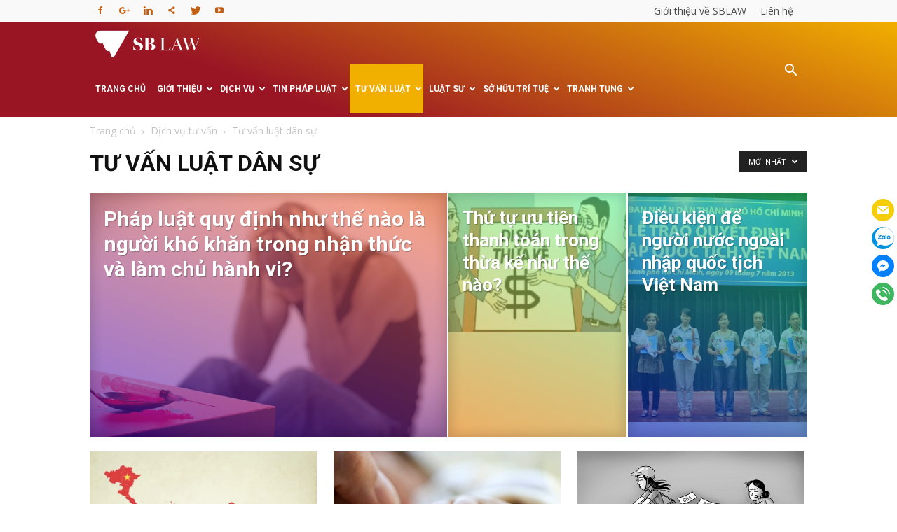

--- FILE ---
content_type: text/html; charset=UTF-8
request_url: https://luatsu24h.net/dich-vu-tu-van/tu-van-luat-dan-su/
body_size: 27391
content:
<!doctype html >
<!--[if IE 8]>    <html class="ie8" lang="en"> <![endif]-->
<!--[if IE 9]>    <html class="ie9" lang="en"> <![endif]-->
<!--[if gt IE 8]><!--> <html lang="vi" prefix="og: http://ogp.me/ns#"> <!--<![endif]-->
<head>
    <title>Tư vấn luật dân sự</title>
    <meta charset="UTF-8" />
    <meta name="viewport" content="width=device-width, initial-scale=1.0">
    <link rel="pingback" href="https://luatsu24h.net/xmlrpc.php" />
    <style>
#wpadminbar #wp-admin-bar-vtrts_pro_top_button .ab-icon:before {
	content: "\f185";
	color: #1DAE22;
	top: 3px;
}
</style><meta name='robots' content='max-image-preview:large' />
<link rel="icon" type="image/png" href="https://luatsu24h.net/wp-content/uploads/2021/11/icon_logo.png">
<!-- This site is optimized with the Yoast SEO Premium plugin v8.4 - https://yoast.com/wordpress/plugins/seo/ -->
<link rel="canonical" href="https://luatsu24h.net/dich-vu-tu-van/tu-van-luat-dan-su/" />
<link rel="next" href="https://luatsu24h.net/dich-vu-tu-van/tu-van-luat-dan-su/page/2/" />
<link rel="publisher" href="https://plus.google.com/+SblawVn"/>
<meta property="og:locale" content="vi_VN" />
<meta property="og:type" content="object" />
<meta property="og:title" content="Tư vấn luật dân sự" />
<meta property="og:url" content="https://luatsu24h.net/dich-vu-tu-van/tu-van-luat-dan-su/" />
<meta property="og:site_name" content="Văn phòng Luật sư - Tư vấn đầu tư - Đại diện sở hữu trí tuệ" />
<meta name="twitter:card" content="summary_large_image" />
<meta name="twitter:title" content="Tư vấn luật dân sự" />
<!-- / Yoast SEO Premium plugin. -->

<link rel='dns-prefetch' href='//fonts.googleapis.com' />
<link rel='dns-prefetch' href='//s.w.org' />
<link rel="alternate" type="application/rss+xml" title="Dòng thông tin Văn phòng Luật sư - Tư vấn đầu tư - Đại diện sở hữu trí tuệ &raquo;" href="https://luatsu24h.net/feed/" />
<link rel="alternate" type="application/rss+xml" title="Dòng phản hồi Văn phòng Luật sư - Tư vấn đầu tư - Đại diện sở hữu trí tuệ &raquo;" href="https://luatsu24h.net/comments/feed/" />
<link rel="alternate" type="application/rss+xml" title="Dòng thông tin chuyên mục Văn phòng Luật sư - Tư vấn đầu tư - Đại diện sở hữu trí tuệ &raquo; Tư vấn luật dân sự" href="https://luatsu24h.net/dich-vu-tu-van/tu-van-luat-dan-su/feed/" />
<script type="text/javascript">
window._wpemojiSettings = {"baseUrl":"https:\/\/s.w.org\/images\/core\/emoji\/13.1.0\/72x72\/","ext":".png","svgUrl":"https:\/\/s.w.org\/images\/core\/emoji\/13.1.0\/svg\/","svgExt":".svg","source":{"concatemoji":"https:\/\/luatsu24h.net\/wp-includes\/js\/wp-emoji-release.min.js?ver=5.9.3"}};
/*! This file is auto-generated */
!function(e,a,t){var n,r,o,i=a.createElement("canvas"),p=i.getContext&&i.getContext("2d");function s(e,t){var a=String.fromCharCode;p.clearRect(0,0,i.width,i.height),p.fillText(a.apply(this,e),0,0);e=i.toDataURL();return p.clearRect(0,0,i.width,i.height),p.fillText(a.apply(this,t),0,0),e===i.toDataURL()}function c(e){var t=a.createElement("script");t.src=e,t.defer=t.type="text/javascript",a.getElementsByTagName("head")[0].appendChild(t)}for(o=Array("flag","emoji"),t.supports={everything:!0,everythingExceptFlag:!0},r=0;r<o.length;r++)t.supports[o[r]]=function(e){if(!p||!p.fillText)return!1;switch(p.textBaseline="top",p.font="600 32px Arial",e){case"flag":return s([127987,65039,8205,9895,65039],[127987,65039,8203,9895,65039])?!1:!s([55356,56826,55356,56819],[55356,56826,8203,55356,56819])&&!s([55356,57332,56128,56423,56128,56418,56128,56421,56128,56430,56128,56423,56128,56447],[55356,57332,8203,56128,56423,8203,56128,56418,8203,56128,56421,8203,56128,56430,8203,56128,56423,8203,56128,56447]);case"emoji":return!s([10084,65039,8205,55357,56613],[10084,65039,8203,55357,56613])}return!1}(o[r]),t.supports.everything=t.supports.everything&&t.supports[o[r]],"flag"!==o[r]&&(t.supports.everythingExceptFlag=t.supports.everythingExceptFlag&&t.supports[o[r]]);t.supports.everythingExceptFlag=t.supports.everythingExceptFlag&&!t.supports.flag,t.DOMReady=!1,t.readyCallback=function(){t.DOMReady=!0},t.supports.everything||(n=function(){t.readyCallback()},a.addEventListener?(a.addEventListener("DOMContentLoaded",n,!1),e.addEventListener("load",n,!1)):(e.attachEvent("onload",n),a.attachEvent("onreadystatechange",function(){"complete"===a.readyState&&t.readyCallback()})),(n=t.source||{}).concatemoji?c(n.concatemoji):n.wpemoji&&n.twemoji&&(c(n.twemoji),c(n.wpemoji)))}(window,document,window._wpemojiSettings);
</script>
<style type="text/css">
img.wp-smiley,
img.emoji {
	display: inline !important;
	border: none !important;
	box-shadow: none !important;
	height: 1em !important;
	width: 1em !important;
	margin: 0 0.07em !important;
	vertical-align: -0.1em !important;
	background: none !important;
	padding: 0 !important;
}
</style>
	<link rel='stylesheet' id='wp-block-library-css'  href='https://luatsu24h.net/wp-includes/css/dist/block-library/style.min.css?ver=5.9.3' type='text/css' media='all' />
<style id='global-styles-inline-css' type='text/css'>
body{--wp--preset--color--black: #000000;--wp--preset--color--cyan-bluish-gray: #abb8c3;--wp--preset--color--white: #ffffff;--wp--preset--color--pale-pink: #f78da7;--wp--preset--color--vivid-red: #cf2e2e;--wp--preset--color--luminous-vivid-orange: #ff6900;--wp--preset--color--luminous-vivid-amber: #fcb900;--wp--preset--color--light-green-cyan: #7bdcb5;--wp--preset--color--vivid-green-cyan: #00d084;--wp--preset--color--pale-cyan-blue: #8ed1fc;--wp--preset--color--vivid-cyan-blue: #0693e3;--wp--preset--color--vivid-purple: #9b51e0;--wp--preset--gradient--vivid-cyan-blue-to-vivid-purple: linear-gradient(135deg,rgba(6,147,227,1) 0%,rgb(155,81,224) 100%);--wp--preset--gradient--light-green-cyan-to-vivid-green-cyan: linear-gradient(135deg,rgb(122,220,180) 0%,rgb(0,208,130) 100%);--wp--preset--gradient--luminous-vivid-amber-to-luminous-vivid-orange: linear-gradient(135deg,rgba(252,185,0,1) 0%,rgba(255,105,0,1) 100%);--wp--preset--gradient--luminous-vivid-orange-to-vivid-red: linear-gradient(135deg,rgba(255,105,0,1) 0%,rgb(207,46,46) 100%);--wp--preset--gradient--very-light-gray-to-cyan-bluish-gray: linear-gradient(135deg,rgb(238,238,238) 0%,rgb(169,184,195) 100%);--wp--preset--gradient--cool-to-warm-spectrum: linear-gradient(135deg,rgb(74,234,220) 0%,rgb(151,120,209) 20%,rgb(207,42,186) 40%,rgb(238,44,130) 60%,rgb(251,105,98) 80%,rgb(254,248,76) 100%);--wp--preset--gradient--blush-light-purple: linear-gradient(135deg,rgb(255,206,236) 0%,rgb(152,150,240) 100%);--wp--preset--gradient--blush-bordeaux: linear-gradient(135deg,rgb(254,205,165) 0%,rgb(254,45,45) 50%,rgb(107,0,62) 100%);--wp--preset--gradient--luminous-dusk: linear-gradient(135deg,rgb(255,203,112) 0%,rgb(199,81,192) 50%,rgb(65,88,208) 100%);--wp--preset--gradient--pale-ocean: linear-gradient(135deg,rgb(255,245,203) 0%,rgb(182,227,212) 50%,rgb(51,167,181) 100%);--wp--preset--gradient--electric-grass: linear-gradient(135deg,rgb(202,248,128) 0%,rgb(113,206,126) 100%);--wp--preset--gradient--midnight: linear-gradient(135deg,rgb(2,3,129) 0%,rgb(40,116,252) 100%);--wp--preset--duotone--dark-grayscale: url('#wp-duotone-dark-grayscale');--wp--preset--duotone--grayscale: url('#wp-duotone-grayscale');--wp--preset--duotone--purple-yellow: url('#wp-duotone-purple-yellow');--wp--preset--duotone--blue-red: url('#wp-duotone-blue-red');--wp--preset--duotone--midnight: url('#wp-duotone-midnight');--wp--preset--duotone--magenta-yellow: url('#wp-duotone-magenta-yellow');--wp--preset--duotone--purple-green: url('#wp-duotone-purple-green');--wp--preset--duotone--blue-orange: url('#wp-duotone-blue-orange');--wp--preset--font-size--small: 13px;--wp--preset--font-size--medium: 20px;--wp--preset--font-size--large: 36px;--wp--preset--font-size--x-large: 42px;}.has-black-color{color: var(--wp--preset--color--black) !important;}.has-cyan-bluish-gray-color{color: var(--wp--preset--color--cyan-bluish-gray) !important;}.has-white-color{color: var(--wp--preset--color--white) !important;}.has-pale-pink-color{color: var(--wp--preset--color--pale-pink) !important;}.has-vivid-red-color{color: var(--wp--preset--color--vivid-red) !important;}.has-luminous-vivid-orange-color{color: var(--wp--preset--color--luminous-vivid-orange) !important;}.has-luminous-vivid-amber-color{color: var(--wp--preset--color--luminous-vivid-amber) !important;}.has-light-green-cyan-color{color: var(--wp--preset--color--light-green-cyan) !important;}.has-vivid-green-cyan-color{color: var(--wp--preset--color--vivid-green-cyan) !important;}.has-pale-cyan-blue-color{color: var(--wp--preset--color--pale-cyan-blue) !important;}.has-vivid-cyan-blue-color{color: var(--wp--preset--color--vivid-cyan-blue) !important;}.has-vivid-purple-color{color: var(--wp--preset--color--vivid-purple) !important;}.has-black-background-color{background-color: var(--wp--preset--color--black) !important;}.has-cyan-bluish-gray-background-color{background-color: var(--wp--preset--color--cyan-bluish-gray) !important;}.has-white-background-color{background-color: var(--wp--preset--color--white) !important;}.has-pale-pink-background-color{background-color: var(--wp--preset--color--pale-pink) !important;}.has-vivid-red-background-color{background-color: var(--wp--preset--color--vivid-red) !important;}.has-luminous-vivid-orange-background-color{background-color: var(--wp--preset--color--luminous-vivid-orange) !important;}.has-luminous-vivid-amber-background-color{background-color: var(--wp--preset--color--luminous-vivid-amber) !important;}.has-light-green-cyan-background-color{background-color: var(--wp--preset--color--light-green-cyan) !important;}.has-vivid-green-cyan-background-color{background-color: var(--wp--preset--color--vivid-green-cyan) !important;}.has-pale-cyan-blue-background-color{background-color: var(--wp--preset--color--pale-cyan-blue) !important;}.has-vivid-cyan-blue-background-color{background-color: var(--wp--preset--color--vivid-cyan-blue) !important;}.has-vivid-purple-background-color{background-color: var(--wp--preset--color--vivid-purple) !important;}.has-black-border-color{border-color: var(--wp--preset--color--black) !important;}.has-cyan-bluish-gray-border-color{border-color: var(--wp--preset--color--cyan-bluish-gray) !important;}.has-white-border-color{border-color: var(--wp--preset--color--white) !important;}.has-pale-pink-border-color{border-color: var(--wp--preset--color--pale-pink) !important;}.has-vivid-red-border-color{border-color: var(--wp--preset--color--vivid-red) !important;}.has-luminous-vivid-orange-border-color{border-color: var(--wp--preset--color--luminous-vivid-orange) !important;}.has-luminous-vivid-amber-border-color{border-color: var(--wp--preset--color--luminous-vivid-amber) !important;}.has-light-green-cyan-border-color{border-color: var(--wp--preset--color--light-green-cyan) !important;}.has-vivid-green-cyan-border-color{border-color: var(--wp--preset--color--vivid-green-cyan) !important;}.has-pale-cyan-blue-border-color{border-color: var(--wp--preset--color--pale-cyan-blue) !important;}.has-vivid-cyan-blue-border-color{border-color: var(--wp--preset--color--vivid-cyan-blue) !important;}.has-vivid-purple-border-color{border-color: var(--wp--preset--color--vivid-purple) !important;}.has-vivid-cyan-blue-to-vivid-purple-gradient-background{background: var(--wp--preset--gradient--vivid-cyan-blue-to-vivid-purple) !important;}.has-light-green-cyan-to-vivid-green-cyan-gradient-background{background: var(--wp--preset--gradient--light-green-cyan-to-vivid-green-cyan) !important;}.has-luminous-vivid-amber-to-luminous-vivid-orange-gradient-background{background: var(--wp--preset--gradient--luminous-vivid-amber-to-luminous-vivid-orange) !important;}.has-luminous-vivid-orange-to-vivid-red-gradient-background{background: var(--wp--preset--gradient--luminous-vivid-orange-to-vivid-red) !important;}.has-very-light-gray-to-cyan-bluish-gray-gradient-background{background: var(--wp--preset--gradient--very-light-gray-to-cyan-bluish-gray) !important;}.has-cool-to-warm-spectrum-gradient-background{background: var(--wp--preset--gradient--cool-to-warm-spectrum) !important;}.has-blush-light-purple-gradient-background{background: var(--wp--preset--gradient--blush-light-purple) !important;}.has-blush-bordeaux-gradient-background{background: var(--wp--preset--gradient--blush-bordeaux) !important;}.has-luminous-dusk-gradient-background{background: var(--wp--preset--gradient--luminous-dusk) !important;}.has-pale-ocean-gradient-background{background: var(--wp--preset--gradient--pale-ocean) !important;}.has-electric-grass-gradient-background{background: var(--wp--preset--gradient--electric-grass) !important;}.has-midnight-gradient-background{background: var(--wp--preset--gradient--midnight) !important;}.has-small-font-size{font-size: var(--wp--preset--font-size--small) !important;}.has-medium-font-size{font-size: var(--wp--preset--font-size--medium) !important;}.has-large-font-size{font-size: var(--wp--preset--font-size--large) !important;}.has-x-large-font-size{font-size: var(--wp--preset--font-size--x-large) !important;}
</style>
<link rel='stylesheet' id='google-fonts-style-css'  href='https://fonts.googleapis.com/css?family=Open+Sans%3A300italic%2C400%2C400italic%2C600%2C600italic%2C700%7CRoboto%3A300%2C400%2C400italic%2C500%2C500italic%2C700%2C900&#038;ver=7.8.1' type='text/css' media='all' />
<link rel='stylesheet' id='dhvc-form-font-awesome-css'  href='https://luatsu24h.net/wp-content/plugins/dhvc-form/assets/fonts/font-awesome/css/font-awesome.min.css?ver=4.1.0' type='text/css' media='all' />
<link rel='stylesheet' id='dhvc-form-css'  href='https://luatsu24h.net/wp-content/plugins/dhvc-form/assets/css/style.css?ver=2.3.5' type='text/css' media='all' />
<link rel='stylesheet' id='js_composer_front-css'  href='https://luatsu24h.net/wp-content/plugins/js_composer/assets/css/js_composer.min.css?ver=6.8.0' type='text/css' media='all' />
<link rel='stylesheet' id='td-theme-css'  href='https://luatsu24h.net/wp-content/themes/Newspaper/style.css?ver=7.8.1' type='text/css' media='all' />
<script type='text/javascript' id='ahc_front_js-js-extra'>
/* <![CDATA[ */
var ahc_ajax_front = {"ajax_url":"https:\/\/luatsu24h.net\/wp-admin\/admin-ajax.php","page_id":"Danh m\u1ee5c: <span>T\u01b0 v\u1ea5n lu\u1eadt d\u00e2n s\u1ef1<\/span>","page_title":"","post_type":""};
/* ]]> */
</script>
<script type='text/javascript' src='https://luatsu24h.net/wp-content/plugins/visitors-traffic-real-time-statistics-pro/js/front.js?ver=5.9.3' id='ahc_front_js-js'></script>
<script type='text/javascript' src='https://luatsu24h.net/wp-includes/js/jquery/jquery.min.js?ver=3.6.0' id='jquery-core-js'></script>
<script type='text/javascript' src='https://luatsu24h.net/wp-includes/js/jquery/jquery-migrate.min.js?ver=3.3.2' id='jquery-migrate-js'></script>
<link rel="https://api.w.org/" href="https://luatsu24h.net/wp-json/" /><link rel="alternate" type="application/json" href="https://luatsu24h.net/wp-json/wp/v2/categories/519" /><link rel="EditURI" type="application/rsd+xml" title="RSD" href="https://luatsu24h.net/xmlrpc.php?rsd" />
<link rel="wlwmanifest" type="application/wlwmanifest+xml" href="https://luatsu24h.net/wp-includes/wlwmanifest.xml" /> 
<meta name="generator" content="WordPress 5.9.3" />
<!--[if lt IE 9]><script src="https://html5shim.googlecode.com/svn/trunk/html5.js"></script><![endif]-->

    <meta name="generator" content="Powered by WPBakery Page Builder - drag and drop page builder for WordPress."/>

<!-- JS generated by theme -->

<script>
    
    

	    var tdBlocksArray = []; //here we store all the items for the current page

	    //td_block class - each ajax block uses a object of this class for requests
	    function tdBlock() {
		    this.id = '';
		    this.block_type = 1; //block type id (1-234 etc)
		    this.atts = '';
		    this.td_column_number = '';
		    this.td_current_page = 1; //
		    this.post_count = 0; //from wp
		    this.found_posts = 0; //from wp
		    this.max_num_pages = 0; //from wp
		    this.td_filter_value = ''; //current live filter value
		    this.is_ajax_running = false;
		    this.td_user_action = ''; // load more or infinite loader (used by the animation)
		    this.header_color = '';
		    this.ajax_pagination_infinite_stop = ''; //show load more at page x
	    }


        // td_js_generator - mini detector
        (function(){
            var htmlTag = document.getElementsByTagName("html")[0];

            if ( navigator.userAgent.indexOf("MSIE 10.0") > -1 ) {
                htmlTag.className += ' ie10';
            }

            if ( !!navigator.userAgent.match(/Trident.*rv\:11\./) ) {
                htmlTag.className += ' ie11';
            }

            if ( /(iPad|iPhone|iPod)/g.test(navigator.userAgent) ) {
                htmlTag.className += ' td-md-is-ios';
            }

            var user_agent = navigator.userAgent.toLowerCase();
            if ( user_agent.indexOf("android") > -1 ) {
                htmlTag.className += ' td-md-is-android';
            }

            if ( -1 !== navigator.userAgent.indexOf('Mac OS X')  ) {
                htmlTag.className += ' td-md-is-os-x';
            }

            if ( /chrom(e|ium)/.test(navigator.userAgent.toLowerCase()) ) {
               htmlTag.className += ' td-md-is-chrome';
            }

            if ( -1 !== navigator.userAgent.indexOf('Firefox') ) {
                htmlTag.className += ' td-md-is-firefox';
            }

            if ( -1 !== navigator.userAgent.indexOf('Safari') && -1 === navigator.userAgent.indexOf('Chrome') ) {
                htmlTag.className += ' td-md-is-safari';
            }

            if( -1 !== navigator.userAgent.indexOf('IEMobile') ){
                htmlTag.className += ' td-md-is-iemobile';
            }

        })();




        var tdLocalCache = {};

        ( function () {
            "use strict";

            tdLocalCache = {
                data: {},
                remove: function (resource_id) {
                    delete tdLocalCache.data[resource_id];
                },
                exist: function (resource_id) {
                    return tdLocalCache.data.hasOwnProperty(resource_id) && tdLocalCache.data[resource_id] !== null;
                },
                get: function (resource_id) {
                    return tdLocalCache.data[resource_id];
                },
                set: function (resource_id, cachedData) {
                    tdLocalCache.remove(resource_id);
                    tdLocalCache.data[resource_id] = cachedData;
                }
            };
        })();

    
    
var td_viewport_interval_list=[{"limitBottom":767,"sidebarWidth":228},{"limitBottom":1018,"sidebarWidth":300},{"limitBottom":1140,"sidebarWidth":324}];
var td_animation_stack_effect="type0";
var tds_animation_stack=true;
var td_animation_stack_specific_selectors=".entry-thumb, img";
var td_animation_stack_general_selectors=".td-animation-stack img, .td-animation-stack .entry-thumb, .post img";
var td_ajax_url="https:\/\/luatsu24h.net\/wp-admin\/admin-ajax.php?td_theme_name=Newspaper&v=7.8.1";
var td_get_template_directory_uri="https:\/\/luatsu24h.net\/wp-content\/themes\/Newspaper";
var tds_snap_menu="";
var tds_logo_on_sticky="";
var tds_header_style="5";
var td_please_wait="Vui l\u00f2ng \u0111\u1ee3i ...";
var td_email_user_pass_incorrect="Ng\u01b0\u1eddi d\u00f9ng ho\u1eb7c m\u1eadt kh\u1ea9u kh\u00f4ng ch\u00ednh x\u00e1c!";
var td_email_user_incorrect="Email ho\u1eb7c t\u00ean ng\u01b0\u1eddi d\u00f9ng sai!";
var td_email_incorrect="Email kh\u00f4ng ch\u00ednh x\u00e1c!";
var tds_more_articles_on_post_enable="";
var tds_more_articles_on_post_time_to_wait="";
var tds_more_articles_on_post_pages_distance_from_top=0;
var tds_theme_color_site_wide="#f1af00";
var tds_smart_sidebar="";
var tdThemeName="Newspaper";
var td_magnific_popup_translation_tPrev="Tr\u01b0\u1edbc (ph\u00edm m\u0169i t\u00ean tr\u00e1i)";
var td_magnific_popup_translation_tNext="Ti\u1ebfp theo (ph\u00edm m\u0169i t\u00ean b\u00ean ph\u1ea3i)";
var td_magnific_popup_translation_tCounter="%c urr% c\u1ee7a% t\u1ed5ng%";
var td_magnific_popup_translation_ajax_tError="Kh\u00f4ng th\u1ec3 t\u1ea3i n\u1ed9i dung t\u1eeb% url%.";
var td_magnific_popup_translation_image_tError="Kh\u00f4ng th\u1ec3 t\u1ea3i h\u00ecnh \u1ea3nh # %c urr%.";
var td_ad_background_click_link="";
var td_ad_background_click_target="";
</script>


<!-- Header style compiled by theme -->

<style>
    
.td-header-wrap .black-menu .sf-menu > .current-menu-item > a,
    .td-header-wrap .black-menu .sf-menu > .current-menu-ancestor > a,
    .td-header-wrap .black-menu .sf-menu > .current-category-ancestor > a,
    .td-header-wrap .black-menu .sf-menu > li > a:hover,
    .td-header-wrap .black-menu .sf-menu > .sfHover > a,
    .td-header-style-12 .td-header-menu-wrap-full,
    .sf-menu > .current-menu-item > a:after,
    .sf-menu > .current-menu-ancestor > a:after,
    .sf-menu > .current-category-ancestor > a:after,
    .sf-menu > li:hover > a:after,
    .sf-menu > .sfHover > a:after,
    .td-header-style-12 .td-affix,
    .header-search-wrap .td-drop-down-search:after,
    .header-search-wrap .td-drop-down-search .btn:hover,
    input[type=submit]:hover,
    .td-read-more a,
    .td-post-category:hover,
    .td-grid-style-1.td-hover-1 .td-big-grid-post:hover .td-post-category,
    .td-grid-style-5.td-hover-1 .td-big-grid-post:hover .td-post-category,
    .td_top_authors .td-active .td-author-post-count,
    .td_top_authors .td-active .td-author-comments-count,
    .td_top_authors .td_mod_wrap:hover .td-author-post-count,
    .td_top_authors .td_mod_wrap:hover .td-author-comments-count,
    .td-404-sub-sub-title a:hover,
    .td-search-form-widget .wpb_button:hover,
    .td-rating-bar-wrap div,
    .td_category_template_3 .td-current-sub-category,
    .dropcap,
    .td_wrapper_video_playlist .td_video_controls_playlist_wrapper,
    .wpb_default,
    .wpb_default:hover,
    .td-left-smart-list:hover,
    .td-right-smart-list:hover,
    .woocommerce-checkout .woocommerce input.button:hover,
    .woocommerce-page .woocommerce a.button:hover,
    .woocommerce-account div.woocommerce .button:hover,
    #bbpress-forums button:hover,
    .bbp_widget_login .button:hover,
    .td-footer-wrapper .td-post-category,
    .td-footer-wrapper .widget_product_search input[type="submit"]:hover,
    .woocommerce .product a.button:hover,
    .woocommerce .product #respond input#submit:hover,
    .woocommerce .checkout input#place_order:hover,
    .woocommerce .woocommerce.widget .button:hover,
    .single-product .product .summary .cart .button:hover,
    .woocommerce-cart .woocommerce table.cart .button:hover,
    .woocommerce-cart .woocommerce .shipping-calculator-form .button:hover,
    .td-next-prev-wrap a:hover,
    .td-load-more-wrap a:hover,
    .td-post-small-box a:hover,
    .page-nav .current,
    .page-nav:first-child > div,
    .td_category_template_8 .td-category-header .td-category a.td-current-sub-category,
    .td_category_template_4 .td-category-siblings .td-category a:hover,
    #bbpress-forums .bbp-pagination .current,
    #bbpress-forums #bbp-single-user-details #bbp-user-navigation li.current a,
    .td-theme-slider:hover .slide-meta-cat a,
    a.vc_btn-black:hover,
    .td-trending-now-wrapper:hover .td-trending-now-title,
    .td-scroll-up,
    .td-smart-list-button:hover,
    .td-weather-information:before,
    .td-weather-week:before,
    .td_block_exchange .td-exchange-header:before,
    .td_block_big_grid_9.td-grid-style-1 .td-post-category,
    .td_block_big_grid_9.td-grid-style-5 .td-post-category,
    .td-grid-style-6.td-hover-1 .td-module-thumb:after,
    .td-pulldown-syle-2 .td-subcat-dropdown ul:after,
    .td_block_template_9 .td-block-title:after,
    .td_block_template_15 .td-block-title:before {
        background-color: #f1af00;
    }

    .global-block-template-4 .td-related-title .td-cur-simple-item:before {
        border-color: #f1af00 transparent transparent transparent !important;
    }

    .woocommerce .woocommerce-message .button:hover,
    .woocommerce .woocommerce-error .button:hover,
    .woocommerce .woocommerce-info .button:hover,
    .global-block-template-4 .td-related-title .td-cur-simple-item,
    .global-block-template-3 .td-related-title .td-cur-simple-item,
    .global-block-template-9 .td-related-title:after {
        background-color: #f1af00 !important;
    }

    .woocommerce .product .onsale,
    .woocommerce.widget .ui-slider .ui-slider-handle {
        background: none #f1af00;
    }

    .woocommerce.widget.widget_layered_nav_filters ul li a {
        background: none repeat scroll 0 0 #f1af00 !important;
    }

    a,
    cite a:hover,
    .td_mega_menu_sub_cats .cur-sub-cat,
    .td-mega-span h3 a:hover,
    .td_mod_mega_menu:hover .entry-title a,
    .header-search-wrap .result-msg a:hover,
    .top-header-menu li a:hover,
    .top-header-menu .current-menu-item > a,
    .top-header-menu .current-menu-ancestor > a,
    .top-header-menu .current-category-ancestor > a,
    .td-social-icon-wrap > a:hover,
    .td-header-sp-top-widget .td-social-icon-wrap a:hover,
    .td-page-content blockquote p,
    .td-post-content blockquote p,
    .mce-content-body blockquote p,
    .comment-content blockquote p,
    .wpb_text_column blockquote p,
    .td_block_text_with_title blockquote p,
    .td_module_wrap:hover .entry-title a,
    .td-subcat-filter .td-subcat-list a:hover,
    .td-subcat-filter .td-subcat-dropdown a:hover,
    .td_quote_on_blocks,
    .dropcap2,
    .dropcap3,
    .td_top_authors .td-active .td-authors-name a,
    .td_top_authors .td_mod_wrap:hover .td-authors-name a,
    .td-post-next-prev-content a:hover,
    .author-box-wrap .td-author-social a:hover,
    .td-author-name a:hover,
    .td-author-url a:hover,
    .td_mod_related_posts:hover h3 > a,
    .td-post-template-11 .td-related-title .td-related-left:hover,
    .td-post-template-11 .td-related-title .td-related-right:hover,
    .td-post-template-11 .td-related-title .td-cur-simple-item,
    .td-post-template-11 .td_block_related_posts .td-next-prev-wrap a:hover,
    .comment-reply-link:hover,
    .logged-in-as a:hover,
    #cancel-comment-reply-link:hover,
    .td-search-query,
    .td-category-header .td-pulldown-category-filter-link:hover,
    .td-category-siblings .td-subcat-dropdown a:hover,
    .td-category-siblings .td-subcat-dropdown a.td-current-sub-category,
    .widget a:hover,
    .archive .widget_archive .current,
    .archive .widget_archive .current a,
    .widget_calendar tfoot a:hover,
    .woocommerce a.added_to_cart:hover,
    #bbpress-forums li.bbp-header .bbp-reply-content span a:hover,
    #bbpress-forums .bbp-forum-freshness a:hover,
    #bbpress-forums .bbp-topic-freshness a:hover,
    #bbpress-forums .bbp-forums-list li a:hover,
    #bbpress-forums .bbp-forum-title:hover,
    #bbpress-forums .bbp-topic-permalink:hover,
    #bbpress-forums .bbp-topic-started-by a:hover,
    #bbpress-forums .bbp-topic-started-in a:hover,
    #bbpress-forums .bbp-body .super-sticky li.bbp-topic-title .bbp-topic-permalink,
    #bbpress-forums .bbp-body .sticky li.bbp-topic-title .bbp-topic-permalink,
    .widget_display_replies .bbp-author-name,
    .widget_display_topics .bbp-author-name,
    .footer-text-wrap .footer-email-wrap a,
    .td-subfooter-menu li a:hover,
    .footer-social-wrap a:hover,
    a.vc_btn-black:hover,
    .td-smart-list-dropdown-wrap .td-smart-list-button:hover,
    .td_module_17 .td-read-more a:hover,
    .td_module_18 .td-read-more a:hover,
    .td_module_19 .td-post-author-name a:hover,
    .td-instagram-user a,
    .td-pulldown-syle-2 .td-subcat-dropdown:hover .td-subcat-more span,
    .td-pulldown-syle-2 .td-subcat-dropdown:hover .td-subcat-more i,
    .td-pulldown-syle-3 .td-subcat-dropdown:hover .td-subcat-more span,
    .td-pulldown-syle-3 .td-subcat-dropdown:hover .td-subcat-more i,
    .td-block-title-wrap .td-wrapper-pulldown-filter .td-pulldown-filter-display-option:hover,
    .td-block-title-wrap .td-wrapper-pulldown-filter .td-pulldown-filter-display-option:hover i,
    .td-block-title-wrap .td-wrapper-pulldown-filter .td-pulldown-filter-link:hover,
    .td-block-title-wrap .td-wrapper-pulldown-filter .td-pulldown-filter-item .td-cur-simple-item,
    .global-block-template-2 .td-related-title .td-cur-simple-item,
    .global-block-template-5 .td-related-title .td-cur-simple-item,
    .global-block-template-6 .td-related-title .td-cur-simple-item,
    .global-block-template-7 .td-related-title .td-cur-simple-item,
    .global-block-template-8 .td-related-title .td-cur-simple-item,
    .global-block-template-9 .td-related-title .td-cur-simple-item,
    .global-block-template-10 .td-related-title .td-cur-simple-item,
    .global-block-template-11 .td-related-title .td-cur-simple-item,
    .global-block-template-12 .td-related-title .td-cur-simple-item,
    .global-block-template-13 .td-related-title .td-cur-simple-item,
    .global-block-template-14 .td-related-title .td-cur-simple-item,
    .global-block-template-15 .td-related-title .td-cur-simple-item,
    .global-block-template-16 .td-related-title .td-cur-simple-item,
    .global-block-template-17 .td-related-title .td-cur-simple-item,
    .td-theme-wrap .sf-menu ul .td-menu-item > a:hover,
    .td-theme-wrap .sf-menu ul .sfHover > a,
    .td-theme-wrap .sf-menu ul .current-menu-ancestor > a,
    .td-theme-wrap .sf-menu ul .current-category-ancestor > a,
    .td-theme-wrap .sf-menu ul .current-menu-item > a {
        color: #f1af00;
    }

    a.vc_btn-black.vc_btn_square_outlined:hover,
    a.vc_btn-black.vc_btn_outlined:hover,
    .td-mega-menu-page .wpb_content_element ul li a:hover,
     .td-theme-wrap .td-aj-search-results .td_module_wrap:hover .entry-title a,
    .td-theme-wrap .header-search-wrap .result-msg a:hover {
        color: #f1af00 !important;
    }

    .td-next-prev-wrap a:hover,
    .td-load-more-wrap a:hover,
    .td-post-small-box a:hover,
    .page-nav .current,
    .page-nav:first-child > div,
    .td_category_template_8 .td-category-header .td-category a.td-current-sub-category,
    .td_category_template_4 .td-category-siblings .td-category a:hover,
    #bbpress-forums .bbp-pagination .current,
    .post .td_quote_box,
    .page .td_quote_box,
    a.vc_btn-black:hover,
    .td_block_template_5 .td-block-title > * {
        border-color: #f1af00;
    }

    .td_wrapper_video_playlist .td_video_currently_playing:after {
        border-color: #f1af00 !important;
    }

    .header-search-wrap .td-drop-down-search:before {
        border-color: transparent transparent #f1af00 transparent;
    }

    .block-title > span,
    .block-title > a,
    .block-title > label,
    .widgettitle,
    .widgettitle:after,
    .td-trending-now-title,
    .td-trending-now-wrapper:hover .td-trending-now-title,
    .wpb_tabs li.ui-tabs-active a,
    .wpb_tabs li:hover a,
    .vc_tta-container .vc_tta-color-grey.vc_tta-tabs-position-top.vc_tta-style-classic .vc_tta-tabs-container .vc_tta-tab.vc_active > a,
    .vc_tta-container .vc_tta-color-grey.vc_tta-tabs-position-top.vc_tta-style-classic .vc_tta-tabs-container .vc_tta-tab:hover > a,
    .td_block_template_1 .td-related-title .td-cur-simple-item,
    .woocommerce .product .products h2,
    .td-subcat-filter .td-subcat-dropdown:hover .td-subcat-more {
    	background-color: #f1af00;
    }

    .woocommerce div.product .woocommerce-tabs ul.tabs li.active {
    	background-color: #f1af00 !important;
    }

    .block-title,
    .td_block_template_1 .td-related-title,
    .wpb_tabs .wpb_tabs_nav,
    .vc_tta-container .vc_tta-color-grey.vc_tta-tabs-position-top.vc_tta-style-classic .vc_tta-tabs-container,
    .woocommerce div.product .woocommerce-tabs ul.tabs:before {
        border-color: #f1af00;
    }
    .td_block_wrap .td-subcat-item a.td-cur-simple-item {
	    color: #f1af00;
	}


    
    .td-grid-style-4 .entry-title
    {
        background-color: rgba(241, 175, 0, 0.7);
    }

    
    .td-theme-wrap .sf-menu .td-normal-menu .td-menu-item > a:hover,
    .td-theme-wrap .sf-menu .td-normal-menu .sfHover > a,
    .td-theme-wrap .sf-menu .td-normal-menu .current-menu-ancestor > a,
    .td-theme-wrap .sf-menu .td-normal-menu .current-category-ancestor > a,
    .td-theme-wrap .sf-menu .td-normal-menu .current-menu-item > a {
        color: #f1af00;
    }

    
    .td-theme-wrap .td_mod_mega_menu:hover .entry-title a,
    .td-theme-wrap .sf-menu .td_mega_menu_sub_cats .cur-sub-cat {
        color: #f1af00;
    }
    .td-theme-wrap .sf-menu .td-mega-menu .td-post-category:hover,
    .td-theme-wrap .td-mega-menu .td-next-prev-wrap a:hover {
        background-color: #f1af00;
    }
    .td-theme-wrap .td-mega-menu .td-next-prev-wrap a:hover {
        border-color: #f1af00;
    }

    
    .td-theme-wrap .header-search-wrap .td-drop-down-search .btn:hover {
        background-color: #f1af00;
    }
    .td-theme-wrap .td-aj-search-results .td_module_wrap:hover .entry-title a,
    .td-theme-wrap .header-search-wrap .result-msg a:hover {
        color: #f1af00 !important;
    }

    
    .td-menu-background:before,
    .td-search-background:before {
        background: #333145;
        background: -moz-linear-gradient(top, #333145 0%, #b52929 100%);
        background: -webkit-gradient(left top, left bottom, color-stop(0%, #333145), color-stop(100%, #b52929));
        background: -webkit-linear-gradient(top, #333145 0%, #b52929 100%);
        background: -o-linear-gradient(top, #333145 0%, @mobileu_gradient_two_mob 100%);
        background: -ms-linear-gradient(top, #333145 0%, #b52929 100%);
        background: linear-gradient(to bottom, #333145 0%, #b52929 100%);
        filter: progid:DXImageTransform.Microsoft.gradient( startColorstr='#333145', endColorstr='#b52929', GradientType=0 );
    }

    
    .td-mobile-content .current-menu-item > a,
    .td-mobile-content .current-menu-ancestor > a,
    .td-mobile-content .current-category-ancestor > a,
    #td-mobile-nav .td-menu-login-section a:hover,
    #td-mobile-nav .td-register-section a:hover,
    #td-mobile-nav .td-menu-socials-wrap a:hover i,
    .td-search-close a:hover i {
        color: #f1af00;
    }

    
    .mfp-content .td-login-button:active,
    .mfp-content .td-login-button:hover {
        background-color: #f1af00;
    }
    
    .white-popup-block:after {
        background: rgba(173,0,0,0.8);
        background: -moz-linear-gradient(45deg, rgba(173,0,0,0.8) 0%, #dd8808 100%);
        background: -webkit-gradient(left bottom, right top, color-stop(0%, rgba(173,0,0,0.8)), color-stop(100%, #dd8808));
        background: -webkit-linear-gradient(45deg, rgba(173,0,0,0.8) 0%, #dd8808 100%);
        background: -o-linear-gradient(45deg, rgba(173,0,0,0.8) 0%, #dd8808 100%);
        background: -ms-linear-gradient(45deg, rgba(173,0,0,0.8) 0%, #dd8808 100%);
        background: linear-gradient(45deg, rgba(173,0,0,0.8) 0%, #dd8808 100%);
        filter: progid:DXImageTransform.Microsoft.gradient( startColorstr='rgba(173,0,0,0.8)', endColorstr='#dd8808', GradientType=0 );
    }


    
    .td-footer-wrapper::before {
        background-image: url('https://luatsu24h.net/wp-content/uploads/2021/11/bg_footer-1024x533.jpg');
    }

    
    .td-footer-wrapper::before {
        background-repeat: repeat;
    }

    
    .td-footer-wrapper::before {
        background-size: 100% auto;
    }

    
    .td-footer-wrapper::before {
        background-position: center top;
    }
</style>

<link rel="icon" href="https://luatsu24h.net/wp-content/uploads/2024/01/cropped-SBLAW-favicon-32x32.png" sizes="32x32" />
<link rel="icon" href="https://luatsu24h.net/wp-content/uploads/2024/01/cropped-SBLAW-favicon-192x192.png" sizes="192x192" />
<link rel="apple-touch-icon" href="https://luatsu24h.net/wp-content/uploads/2024/01/cropped-SBLAW-favicon-180x180.png" />
<meta name="msapplication-TileImage" content="https://luatsu24h.net/wp-content/uploads/2024/01/cropped-SBLAW-favicon-270x270.png" />
<noscript><style> .wpb_animate_when_almost_visible { opacity: 1; }</style></noscript>    <!-- Global site tag (gtag.js) - Google Analytics -->
<script async src="https://www.googletagmanager.com/gtag/js?id=G-YKV2CPYCET"></script>
	<!-- Google tag (gtag.js) -->
<script async src="https://www.googletagmanager.com/gtag/js?id=G-RDFBGHV63B"></script>
<script>
  window.dataLayer = window.dataLayer || [];
  function gtag(){dataLayer.push(arguments);}
  gtag('js', new Date());

  gtag('config', 'G-RDFBGHV63B');
</script>
<script>
  window.dataLayer = window.dataLayer || [];
  function gtag(){dataLayer.push(arguments);}
  gtag('js', new Date());

  gtag('config', 'G-YKV2CPYCET');
</script>
 <meta name="google-site-verification" content="C_Y4tPxKCDLtmnMlB_Lj5jmsm1NXh48YNVgfdSUDGes" />   
</head>

<body class="archive category category-tu-van-luat-dan-su category-519 global-block-template-9 td_category_template_1 td_category_top_posts_style_10 wpb-js-composer js-comp-ver-6.8.0 vc_responsive td-animation-stack-type0 td-full-layout" itemscope="itemscope" itemtype="https://schema.org/WebPage">

        <div class="td-scroll-up"><i class="td-icon-menu-up"></i></div>
    
    <div class="td-menu-background"></div>
<div id="td-mobile-nav">
    <div class="td-mobile-container">
        <!-- mobile menu top section -->
        <div class="td-menu-socials-wrap">
            <!-- socials -->
            <div class="td-menu-socials">
                
        <span class="td-social-icon-wrap">
            <a target="_blank" href="https://www.facebook.com/sblaw.vn/" title="Facebook">
                <i class="td-icon-font td-icon-facebook"></i>
            </a>
        </span>
        <span class="td-social-icon-wrap">
            <a target="_blank" href="https://plus.google.com/+SblawVnCongTyLuat" title="Google+">
                <i class="td-icon-font td-icon-googleplus"></i>
            </a>
        </span>
        <span class="td-social-icon-wrap">
            <a target="_blank" href="https://www.linkedin.com/company/sblaw-vietnam-business-law-firm/" title="Linkedin">
                <i class="td-icon-font td-icon-linkedin"></i>
            </a>
        </span>
        <span class="td-social-icon-wrap">
            <a target="_blank" href="http://www.slideshare.net/infosblaw" title="Share">
                <i class="td-icon-font td-icon-share"></i>
            </a>
        </span>
        <span class="td-social-icon-wrap">
            <a target="_blank" href="https://twitter.com/sblaw1" title="Twitter">
                <i class="td-icon-font td-icon-twitter"></i>
            </a>
        </span>
        <span class="td-social-icon-wrap">
            <a target="_blank" href="https://www.youtube.com/user/TheSblawchannel" title="Youtube">
                <i class="td-icon-font td-icon-youtube"></i>
            </a>
        </span>            </div>
            <!-- close button -->
            <div class="td-mobile-close">
                <a href="#"><i class="td-icon-close-mobile"></i></a>
            </div>
        </div>

        <!-- login section -->
        
        <!-- menu section -->
        <div class="td-mobile-content">
            <div class="menu-top-container"><ul id="menu-top" class="td-mobile-main-menu"><li id="menu-item-9903" class="menu-item menu-item-type-post_type menu-item-object-page menu-item-home menu-item-first menu-item-9903"><a href="https://luatsu24h.net/">Trang chủ</a></li>
<li id="menu-item-2403" class="menu-item menu-item-type-custom menu-item-object-custom menu-item-has-children menu-item-2403"><a href="#">Giới thiệu<i class="td-icon-menu-right td-element-after"></i></a>
<ul class="sub-menu">
	<li id="menu-item-10077" class="menu-item menu-item-type-post_type menu-item-object-page menu-item-10077"><a href="https://luatsu24h.net/gioi-thieu/">Giới thiệu về SBLAW</a></li>
	<li id="menu-item-1042" class="menu-item menu-item-type-post_type menu-item-object-page menu-item-1042"><a href="https://luatsu24h.net/thanh-vien-sblaw/">Luật sư SBLaw</a></li>
	<li id="menu-item-10053" class="menu-item menu-item-type-post_type menu-item-object-page menu-item-10053"><a href="https://luatsu24h.net/khach-hang-sblaw/">Khách Hàng</a></li>
	<li id="menu-item-877" class="menu-item menu-item-type-taxonomy menu-item-object-category menu-item-877"><a href="https://luatsu24h.net/tin-tuc/tin-sb/">Tin SB</a></li>
	<li id="menu-item-989" class="menu-item menu-item-type-post_type menu-item-object-page menu-item-989"><a href="https://luatsu24h.net/cong-ty-luat-sb/">SBLAW, luật sư tư vấn kinh doanh</a></li>
	<li id="menu-item-5202" class="menu-item menu-item-type-post_type menu-item-object-page menu-item-5202"><a href="https://luatsu24h.net/gioi-thieu/bao-mat-thong-tin-khach-hang/">Bảo mật thông tin khách hàng</a></li>
</ul>
</li>
<li id="menu-item-2404" class="menu-item menu-item-type-custom menu-item-object-custom menu-item-has-children menu-item-2404"><a>Dịch vụ<i class="td-icon-menu-right td-element-after"></i></a>
<ul class="sub-menu">
	<li id="menu-item-4217" class="menu-item menu-item-type-post_type menu-item-object-page menu-item-4217"><a href="https://luatsu24h.net/dich-vu/tu-van-lua%cc%a3t-pha-san-va-tai-cau-truc-doanh-nghie%cc%a3p-2/">Tư vấn Luật phá sản</a></li>
	<li id="menu-item-4212" class="menu-item menu-item-type-post_type menu-item-object-page menu-item-4212"><a href="https://luatsu24h.net/tu-van-tai-chinh-va-ngan-hang/">Tư vấn tài chính và ngân hàng</a></li>
	<li id="menu-item-4205" class="menu-item menu-item-type-post_type menu-item-object-page menu-item-4205"><a href="https://luatsu24h.net/dich-vu/tu-van-hang-khong-va-van-tai-2/">Tư vấn hàng không và vận tải</a></li>
	<li id="menu-item-4174" class="menu-item menu-item-type-post_type menu-item-object-page menu-item-4174"><a href="https://luatsu24h.net/dich-vu/tu-van-dau-tu/">Tư vấn đầu tư</a></li>
	<li id="menu-item-4175" class="menu-item menu-item-type-post_type menu-item-object-page menu-item-4175"><a href="https://luatsu24h.net/dich-vu/tu-van-giao-di%cc%a3ch-thuong-mai-quoc-te/">Tư vấn giao dịch thương mại quốc tế</a></li>
	<li id="menu-item-4176" class="menu-item menu-item-type-post_type menu-item-object-page menu-item-4176"><a href="https://luatsu24h.net/dich-vu/tu-van-phap-lua%cc%a3t-bao-hiem/">Tư vấn pháp luật bảo hiểm</a></li>
	<li id="menu-item-4177" class="menu-item menu-item-type-post_type menu-item-object-page menu-item-4177"><a href="https://luatsu24h.net/dich-vu/quan-chinh-phu/">Quan hệ chính phủ</a></li>
	<li id="menu-item-4178" class="menu-item menu-item-type-post_type menu-item-object-page menu-item-4178"><a href="https://luatsu24h.net/dich-vu/tu-van-ve-lua%cc%a3t-lao-do%cc%a3ng-va-tuye%cc%89n-du%cc%a3ng/">Tư vấn về luật lao động tuyển dụng</a></li>
	<li id="menu-item-4180" class="menu-item menu-item-type-post_type menu-item-object-page menu-item-4180"><a href="https://luatsu24h.net/dich-vu/giai-quyet-tranh-chap-trong-kinh-doanh/">Giải quyết tranh chấp trong kinh doanh</a></li>
	<li id="menu-item-4181" class="menu-item menu-item-type-post_type menu-item-object-page menu-item-4181"><a href="https://luatsu24h.net/dich-vu/tu-van-lua%cc%a3t-hop-dong/">Tư vấn luật hợp đồng</a></li>
	<li id="menu-item-4182" class="menu-item menu-item-type-post_type menu-item-object-page menu-item-4182"><a href="https://luatsu24h.net/dich-vu/tu-van-phap-ly-doanh-nghiep/">Tư vấn pháp lý doanh nghiệp</a></li>
	<li id="menu-item-4183" class="menu-item menu-item-type-post_type menu-item-object-page menu-item-4183"><a href="https://luatsu24h.net/dich-vu/tu-van-du%cc%a3-bat-dong-san/">Tư vấn dự án bất động sản</a></li>
	<li id="menu-item-4184" class="menu-item menu-item-type-post_type menu-item-object-page menu-item-4184"><a href="https://luatsu24h.net/dich-vu/tu-van-du%cc%a3-nang-luong-va-khai-thac-mo%cc%89/">Tư vấn dự án năng lượng</a></li>
	<li id="menu-item-4173" class="menu-item menu-item-type-post_type menu-item-object-page menu-item-4173"><a href="https://luatsu24h.net/dich-vu/tu-van-mua-ban-va-sap-nhap-doanh-nghie%cc%a3p/">Tư vấn Mua bán và Sáp nhập (M&#038;A)</a></li>
	<li id="menu-item-4172" class="menu-item menu-item-type-post_type menu-item-object-page menu-item-4172"><a href="https://luatsu24h.net/dich-vu/tu-van-lua%cc%a3t-vien-thong/">Tư vấn luật viễn thông</a></li>
	<li id="menu-item-4185" class="menu-item menu-item-type-post_type menu-item-object-page menu-item-4185"><a href="https://luatsu24h.net/dich-vu/tu-van-du-bot-va-bat-dong-san/">Tư vấn Dự án BOT và Bất động sản</a></li>
	<li id="menu-item-4171" class="menu-item menu-item-type-post_type menu-item-object-page menu-item-4171"><a href="https://luatsu24h.net/dich-vu/tu-van-xay-dung-va-ho%cc%a3p-dong-epc/">Tư vấn Xây Dựng và hợp đồng EPC</a></li>
</ul>
</li>
<li id="menu-item-2405" class="menu-item menu-item-type-custom menu-item-object-custom menu-item-has-children menu-item-2405"><a href="#">Tin pháp luật<i class="td-icon-menu-right td-element-after"></i></a>
<ul class="sub-menu">
	<li id="menu-item-0" class="menu-item-0"><a href="https://luatsu24h.net/tin-tuc/tin-phap-luat/ban-tin-phap-luat/">Bản tin pháp luật</a></li>
	<li class="menu-item-0"><a href="https://luatsu24h.net/tin-tuc/tin-phap-luat/van-ban-phap-luat/">Văn bản pháp luật</a></li>
</ul>
</li>
<li id="menu-item-7457" class="menu-item menu-item-type-taxonomy menu-item-object-category current-menu-ancestor current-menu-parent menu-item-has-children menu-item-7457"><a href="https://luatsu24h.net/tu-van-luat/">Tư vấn luật<i class="td-icon-menu-right td-element-after"></i></a>
<ul class="sub-menu">
	<li id="menu-item-7460" class="menu-item menu-item-type-taxonomy menu-item-object-category menu-item-7460"><a href="https://luatsu24h.net/tu-van-luat/tu-van-luat-doanh-nghiep/">Tư vấn luật doanh nghiệp</a></li>
	<li id="menu-item-7461" class="menu-item menu-item-type-taxonomy menu-item-object-category menu-item-7461"><a href="https://luatsu24h.net/tu-van-luat/tu-van-luat-dat-dai/">Tư vấn luật đất đai</a></li>
	<li id="menu-item-7458" class="menu-item menu-item-type-taxonomy menu-item-object-category menu-item-7458"><a href="https://luatsu24h.net/tu-van-luat/tu-van-luat-chung-khoan/">Tư vấn luật chứng khoán</a></li>
	<li id="menu-item-7462" class="menu-item menu-item-type-taxonomy menu-item-object-category menu-item-7462"><a href="https://luatsu24h.net/tu-van-luat/tu-van-luat-dau-tu/">Tư vấn luật đầu tư</a></li>
	<li id="menu-item-7459" class="menu-item menu-item-type-taxonomy menu-item-object-category menu-item-7459"><a href="https://luatsu24h.net/tu-van-luat/tu-van-luat-cong-nghe-thong-tin/">Tư vấn Luật Công nghệ thông tin</a></li>
	<li id="menu-item-7469" class="menu-item menu-item-type-taxonomy menu-item-object-category menu-item-7469"><a href="https://luatsu24h.net/tu-van-luat/tu-van-nhuong-quyen/">Tư vấn nhượng quyền</a></li>
	<li id="menu-item-7463" class="menu-item menu-item-type-taxonomy menu-item-object-category menu-item-7463"><a href="https://luatsu24h.net/tu-van-luat/tvl-giai-quyet-tranh-chap/">Tư vấn luật giải quyết tranh chấp</a></li>
	<li id="menu-item-7467" class="menu-item menu-item-type-taxonomy menu-item-object-category menu-item-7467"><a href="https://luatsu24h.net/tu-van-luat/tu-van-luat-so-huu-tri-tue-faqs/">Tư Vấn Luât Sở Hữu Trí Tuệ</a></li>
	<li id="menu-item-7471" class="menu-item menu-item-type-taxonomy menu-item-object-category menu-item-7471"><a href="https://luatsu24h.net/tu-van-luat/tu-van-thanh-lap-van-phong-dai-dien/">Tư vấn thành lập văn phòng đại diện</a></li>
	<li id="menu-item-7464" class="menu-item menu-item-type-taxonomy menu-item-object-category menu-item-7464"><a href="https://luatsu24h.net/tu-van-luat/tu-van-luat-hon-nhan-va-gia-dinh/">Tư vấn luật hôn nhân và gia đình</a></li>
	<li id="menu-item-7465" class="menu-item menu-item-type-taxonomy menu-item-object-category menu-item-7465"><a href="https://luatsu24h.net/tu-van-luat/tvl-hop-dong/">Tư vấn luật hợp đồng</a></li>
	<li id="menu-item-7466" class="menu-item menu-item-type-taxonomy menu-item-object-category menu-item-7466"><a href="https://luatsu24h.net/tu-van-luat/tu-van-luat-pha-san-doanh-nghiep/">Tư vấn luật phá sản doanh nghiệp</a></li>
	<li id="menu-item-7468" class="menu-item menu-item-type-taxonomy menu-item-object-category menu-item-7468"><a href="https://luatsu24h.net/tu-van-luat/tu-van-luat-thua-ke/">Tư vấn luật thừa kế</a></li>
	<li id="menu-item-7470" class="menu-item menu-item-type-taxonomy menu-item-object-category menu-item-7470"><a href="https://luatsu24h.net/tu-van-luat/tu-van-phap-luat-ngan-hang/">Tư vấn pháp luật tài chính</a></li>
	<li id="menu-item-7472" class="menu-item menu-item-type-taxonomy menu-item-object-category menu-item-7472"><a href="https://luatsu24h.net/tu-van-luat/tu-van-thuong-mai-dien-tu/">Tư vấn thương mại điện tử</a></li>
	<li id="menu-item-7476" class="menu-item menu-item-type-taxonomy menu-item-object-category menu-item-7476"><a href="https://luatsu24h.net/dich-vu-tu-van/tu-van-dau-tu-nuoc-ngoai/">Tư vấn đầu tư nước ngoài</a></li>
	<li id="menu-item-7474" class="menu-item menu-item-type-taxonomy menu-item-object-category menu-item-7474"><a href="https://luatsu24h.net/tu-van-luat/tv-ve-ppp/">Tư vấn PPP</a></li>
	<li id="menu-item-7475" class="menu-item menu-item-type-taxonomy menu-item-object-category menu-item-7475"><a href="https://luatsu24h.net/dich-vu-tu-van/tu-van-dang-ky-giao-dich-bao-dam/">Tư vấn đăng ký giao dịch bảo đảm</a></li>
	<li id="menu-item-7477" class="menu-item menu-item-type-taxonomy menu-item-object-category menu-item-7477"><a href="https://luatsu24h.net/dich-vu-tu-van/tu-van-giao-dich-thuong-mai-quoc-te/">Tư vấn giao dịch thương mại quốc tế</a></li>
	<li id="menu-item-7478" class="menu-item menu-item-type-taxonomy menu-item-object-category current-menu-item menu-item-7478"><a href="https://luatsu24h.net/dich-vu-tu-van/tu-van-luat-dan-su/">Tư vấn luật dân sự</a></li>
</ul>
</li>
<li id="menu-item-7146" class="menu-item menu-item-type-taxonomy menu-item-object-category menu-item-has-children menu-item-7146"><a href="https://luatsu24h.net/luat-su/">Luật sư<i class="td-icon-menu-right td-element-after"></i></a>
<ul class="sub-menu">
	<li class="menu-item-0"><a href="https://luatsu24h.net/luat-su/luat-su-doanh-nghiep/">Luật sư doanh nghiệp</a></li>
	<li class="menu-item-0"><a href="https://luatsu24h.net/luat-su/luat-su-so-huu-tri-tue/">Luật sư sở hữu trí tuệ</a></li>
	<li class="menu-item-0"><a href="https://luatsu24h.net/luat-su/luat-su-tai-chinh-ngan-hang/">Luật sư tài chính ngân hàng</a></li>
	<li class="menu-item-0"><a href="https://luatsu24h.net/luat-su/luat-su-tranh-tung/">Luật sư tranh tụng</a></li>
	<li class="menu-item-0"><a href="https://luatsu24h.net/luat-su/luat-su-tu-van/">Luật sư tư vấn</a></li>
</ul>
</li>
<li id="menu-item-7450" class="menu-item menu-item-type-taxonomy menu-item-object-category menu-item-has-children menu-item-7450"><a href="https://luatsu24h.net/so-huu-tri-tue/">Sở hữu trí tuệ<i class="td-icon-menu-right td-element-after"></i></a>
<ul class="sub-menu">
	<li class="menu-item-0"><a href="https://luatsu24h.net/so-huu-tri-tue/bao-ho-quyen-tac-gia/">Bảo hộ quyền tác giả</a></li>
	<li class="menu-item-0"><a href="https://luatsu24h.net/so-huu-tri-tue/bao-ho-tai-san-so-huu-tri-tue/">Bảo hộ tài sản sở hữu trí tuệ</a></li>
	<li class="menu-item-0"><a href="https://luatsu24h.net/so-huu-tri-tue/dang-ky-chi-dan-dia-ly/">Đăng ký chỉ dẫn địa lý</a></li>
	<li class="menu-item-0"><a href="https://luatsu24h.net/so-huu-tri-tue/dang-ky-kieu-dang-cong-nghiep/">Đăng ký kiểu dáng công nghiệp</a></li>
	<li class="menu-item-0"><a href="https://luatsu24h.net/so-huu-tri-tue/dang-ky-nhan-hieu/">Đăng ký nhãn hiệu</a></li>
	<li class="menu-item-0"><a href="https://luatsu24h.net/so-huu-tri-tue/dang-ky-nhan-hieu/dang-ky-nhan-hieu-nuoc-ngoai/">Đăng ký nhãn hiệu nước ngoài</a></li>
	<li class="menu-item-0"><a href="https://luatsu24h.net/so-huu-tri-tue/dang-ky-nhan-hieu/dang-ky-nhan-hieu-viet-nam/">Đăng ký nhãn hiệu Việt Nam</a></li>
	<li class="menu-item-0"><a href="https://luatsu24h.net/so-huu-tri-tue/dang-ky-nhan-hieu-nuoc-ngoai-so-huu-tri-tue/">Đăng ký nhãn hiệu nước ngoài</a></li>
	<li class="menu-item-0"><a href="https://luatsu24h.net/so-huu-tri-tue/dang-ky-sang-che/">Đăng ký sáng chế, giải pháp hữu ích</a></li>
	<li class="menu-item-0"><a href="https://luatsu24h.net/so-huu-tri-tue/xu-ly-vi-pham/">Xử lý vi phạm</a></li>
</ul>
</li>
<li id="menu-item-7267" class="menu-item menu-item-type-taxonomy menu-item-object-category menu-item-has-children menu-item-7267"><a href="https://luatsu24h.net/giai-quyet-tranh-chap-2/">Tranh tụng<i class="td-icon-menu-right td-element-after"></i></a>
<ul class="sub-menu">
	<li class="menu-item-0"><a href="https://luatsu24h.net/giai-quyet-tranh-chap-2/thi-hanh-an/">Thi hành án</a></li>
	<li class="menu-item-0"><a href="https://luatsu24h.net/giai-quyet-tranh-chap-2/toa-an/">Tòa án</a></li>
	<li class="menu-item-0"><a href="https://luatsu24h.net/giai-quyet-tranh-chap-2/trong-tai/">Trọng tài</a></li>
</ul>
</li>
</ul></div>        </div>
    </div>

    <!-- register/login section -->
    </div>    <div class="td-search-background"></div>
<div class="td-search-wrap-mob">
	<div class="td-drop-down-search" aria-labelledby="td-header-search-button">
		<form method="get" class="td-search-form" action="https://luatsu24h.net/">
			<!-- close button -->
			<div class="td-search-close">
				<a href="#"><i class="td-icon-close-mobile"></i></a>
			</div>
			<div role="search" class="td-search-input">
				<span>Tìm kiếm</span>
				<input id="td-header-search-mob" type="text" value="" name="s" autocomplete="off" />
			</div>
		</form>
		<div id="td-aj-search-mob"></div>
	</div>
</div>    
    
    <div id="td-outer-wrap" class="td-theme-wrap">
    
        <!--
Header style 5
-->

<div class="td-header-wrap td-header-style-5">

    <div class="td-header-top-menu-full td-container-wrap ">
        <div class="td-container td-header-row td-header-top-menu">
            
    <div class="top-bar-style-2">
        <div class="td-header-sp-top-widget">
    
        <span class="td-social-icon-wrap">
            <a target="_blank" href="https://www.facebook.com/sblaw.vn/" title="Facebook">
                <i class="td-icon-font td-icon-facebook"></i>
            </a>
        </span>
        <span class="td-social-icon-wrap">
            <a target="_blank" href="https://plus.google.com/+SblawVnCongTyLuat" title="Google+">
                <i class="td-icon-font td-icon-googleplus"></i>
            </a>
        </span>
        <span class="td-social-icon-wrap">
            <a target="_blank" href="https://www.linkedin.com/company/sblaw-vietnam-business-law-firm/" title="Linkedin">
                <i class="td-icon-font td-icon-linkedin"></i>
            </a>
        </span>
        <span class="td-social-icon-wrap">
            <a target="_blank" href="http://www.slideshare.net/infosblaw" title="Share">
                <i class="td-icon-font td-icon-share"></i>
            </a>
        </span>
        <span class="td-social-icon-wrap">
            <a target="_blank" href="https://twitter.com/sblaw1" title="Twitter">
                <i class="td-icon-font td-icon-twitter"></i>
            </a>
        </span>
        <span class="td-social-icon-wrap">
            <a target="_blank" href="https://www.youtube.com/user/TheSblawchannel" title="Youtube">
                <i class="td-icon-font td-icon-youtube"></i>
            </a>
        </span></div>
        
<div class="td-header-sp-top-menu">


	<div class="menu-top-container"><ul id="menu-van" class="top-header-menu"><li id="menu-item-7439" class="menu-item menu-item-type-post_type menu-item-object-page menu-item-first td-menu-item td-normal-menu menu-item-7439"><a href="https://luatsu24h.net/gioi-thieu/">Giới thiệu về SBLAW</a></li>
<li id="menu-item-9866" class="menu-item menu-item-type-post_type menu-item-object-page td-menu-item td-normal-menu menu-item-9866"><a href="https://luatsu24h.net/lien-he/">Liên hệ</a></li>
<li id="menu-item-9980" class="menu-item menu-item-type-custom menu-item-object-custom td-menu-item td-normal-menu menu-item-9980"><a href="https://lawyer24h.net/"><img src="https://luatsu-vn.com/wp-content/uploads/2021/11/en.png" alt="" width="20" height="14" border="0"></a></li>
</ul></div></div>
    </div>

<!-- LOGIN MODAL -->
        </div>
    </div>

    <div class="td-header-menu-wrap-full td-container-wrap ">
        <div class="td-header-menu-wrap">
            <div class="td-container td-header-row td-header-main-menu black-menu">
                <div id="td-header-menu" role="navigation">
    <div id="td-top-mobile-toggle"><a href="#"><i class="td-icon-font td-icon-mobile"></i></a></div>
    <div class="td-main-menu-logo td-logo-in-menu">
                    <a class="td-main-logo" href="https://luatsu24h.net/">
                <img src="https://luatsu24h.net/wp-content/uploads/2023/12/Logo-Cong-ty-luat-SBLAW-trang.png" alt=""/>
                <span class="td-visual-hidden">Văn phòng Luật sư &#8211; Tư vấn đầu tư &#8211; Đại diện sở hữu trí tuệ</span>
            </a>
            </div>
    <div class="menu-top-container"><ul id="menu-top-1" class="sf-menu"><li class="menu-item menu-item-type-post_type menu-item-object-page menu-item-home menu-item-first td-menu-item td-normal-menu menu-item-9903"><a href="https://luatsu24h.net/">Trang chủ</a></li>
<li class="menu-item menu-item-type-custom menu-item-object-custom menu-item-has-children td-menu-item td-normal-menu menu-item-2403"><a href="#">Giới thiệu</a>
<ul class="sub-menu">
	<li class="menu-item menu-item-type-post_type menu-item-object-page td-menu-item td-normal-menu menu-item-10077"><a href="https://luatsu24h.net/gioi-thieu/">Giới thiệu về SBLAW</a></li>
	<li class="menu-item menu-item-type-post_type menu-item-object-page td-menu-item td-normal-menu menu-item-1042"><a href="https://luatsu24h.net/thanh-vien-sblaw/">Luật sư SBLaw</a></li>
	<li class="menu-item menu-item-type-post_type menu-item-object-page td-menu-item td-normal-menu menu-item-10053"><a href="https://luatsu24h.net/khach-hang-sblaw/">Khách Hàng</a></li>
	<li class="menu-item menu-item-type-taxonomy menu-item-object-category td-menu-item td-normal-menu menu-item-877"><a href="https://luatsu24h.net/tin-tuc/tin-sb/">Tin SB</a></li>
	<li class="menu-item menu-item-type-post_type menu-item-object-page td-menu-item td-normal-menu menu-item-989"><a href="https://luatsu24h.net/cong-ty-luat-sb/">SBLAW, luật sư tư vấn kinh doanh</a></li>
	<li class="menu-item menu-item-type-post_type menu-item-object-page td-menu-item td-normal-menu menu-item-5202"><a href="https://luatsu24h.net/gioi-thieu/bao-mat-thong-tin-khach-hang/">Bảo mật thông tin khách hàng</a></li>
</ul>
</li>
<li class="menu-item menu-item-type-custom menu-item-object-custom menu-item-has-children td-menu-item td-normal-menu menu-item-2404"><a>Dịch vụ</a>
<ul class="sub-menu">
	<li class="menu-item menu-item-type-post_type menu-item-object-page td-menu-item td-normal-menu menu-item-4217"><a href="https://luatsu24h.net/dich-vu/tu-van-lua%cc%a3t-pha-san-va-tai-cau-truc-doanh-nghie%cc%a3p-2/">Tư vấn Luật phá sản</a></li>
	<li class="menu-item menu-item-type-post_type menu-item-object-page td-menu-item td-normal-menu menu-item-4212"><a href="https://luatsu24h.net/tu-van-tai-chinh-va-ngan-hang/">Tư vấn tài chính và ngân hàng</a></li>
	<li class="menu-item menu-item-type-post_type menu-item-object-page td-menu-item td-normal-menu menu-item-4205"><a href="https://luatsu24h.net/dich-vu/tu-van-hang-khong-va-van-tai-2/">Tư vấn hàng không và vận tải</a></li>
	<li class="menu-item menu-item-type-post_type menu-item-object-page td-menu-item td-normal-menu menu-item-4174"><a href="https://luatsu24h.net/dich-vu/tu-van-dau-tu/">Tư vấn đầu tư</a></li>
	<li class="menu-item menu-item-type-post_type menu-item-object-page td-menu-item td-normal-menu menu-item-4175"><a href="https://luatsu24h.net/dich-vu/tu-van-giao-di%cc%a3ch-thuong-mai-quoc-te/">Tư vấn giao dịch thương mại quốc tế</a></li>
	<li class="menu-item menu-item-type-post_type menu-item-object-page td-menu-item td-normal-menu menu-item-4176"><a href="https://luatsu24h.net/dich-vu/tu-van-phap-lua%cc%a3t-bao-hiem/">Tư vấn pháp luật bảo hiểm</a></li>
	<li class="menu-item menu-item-type-post_type menu-item-object-page td-menu-item td-normal-menu menu-item-4177"><a href="https://luatsu24h.net/dich-vu/quan-chinh-phu/">Quan hệ chính phủ</a></li>
	<li class="menu-item menu-item-type-post_type menu-item-object-page td-menu-item td-normal-menu menu-item-4178"><a href="https://luatsu24h.net/dich-vu/tu-van-ve-lua%cc%a3t-lao-do%cc%a3ng-va-tuye%cc%89n-du%cc%a3ng/">Tư vấn về luật lao động tuyển dụng</a></li>
	<li class="menu-item menu-item-type-post_type menu-item-object-page td-menu-item td-normal-menu menu-item-4180"><a href="https://luatsu24h.net/dich-vu/giai-quyet-tranh-chap-trong-kinh-doanh/">Giải quyết tranh chấp trong kinh doanh</a></li>
	<li class="menu-item menu-item-type-post_type menu-item-object-page td-menu-item td-normal-menu menu-item-4181"><a href="https://luatsu24h.net/dich-vu/tu-van-lua%cc%a3t-hop-dong/">Tư vấn luật hợp đồng</a></li>
	<li class="menu-item menu-item-type-post_type menu-item-object-page td-menu-item td-normal-menu menu-item-4182"><a href="https://luatsu24h.net/dich-vu/tu-van-phap-ly-doanh-nghiep/">Tư vấn pháp lý doanh nghiệp</a></li>
	<li class="menu-item menu-item-type-post_type menu-item-object-page td-menu-item td-normal-menu menu-item-4183"><a href="https://luatsu24h.net/dich-vu/tu-van-du%cc%a3-bat-dong-san/">Tư vấn dự án bất động sản</a></li>
	<li class="menu-item menu-item-type-post_type menu-item-object-page td-menu-item td-normal-menu menu-item-4184"><a href="https://luatsu24h.net/dich-vu/tu-van-du%cc%a3-nang-luong-va-khai-thac-mo%cc%89/">Tư vấn dự án năng lượng</a></li>
	<li class="menu-item menu-item-type-post_type menu-item-object-page td-menu-item td-normal-menu menu-item-4173"><a href="https://luatsu24h.net/dich-vu/tu-van-mua-ban-va-sap-nhap-doanh-nghie%cc%a3p/">Tư vấn Mua bán và Sáp nhập (M&#038;A)</a></li>
	<li class="menu-item menu-item-type-post_type menu-item-object-page td-menu-item td-normal-menu menu-item-4172"><a href="https://luatsu24h.net/dich-vu/tu-van-lua%cc%a3t-vien-thong/">Tư vấn luật viễn thông</a></li>
	<li class="menu-item menu-item-type-post_type menu-item-object-page td-menu-item td-normal-menu menu-item-4185"><a href="https://luatsu24h.net/dich-vu/tu-van-du-bot-va-bat-dong-san/">Tư vấn Dự án BOT và Bất động sản</a></li>
	<li class="menu-item menu-item-type-post_type menu-item-object-page td-menu-item td-normal-menu menu-item-4171"><a href="https://luatsu24h.net/dich-vu/tu-van-xay-dung-va-ho%cc%a3p-dong-epc/">Tư vấn Xây Dựng và hợp đồng EPC</a></li>
</ul>
</li>
<li class="menu-item menu-item-type-custom menu-item-object-custom td-menu-item td-mega-menu menu-item-2405"><a href="#">Tin pháp luật</a>
<ul class="sub-menu">
	<li class="menu-item-0"><div class="td-container-border"><div class="td-mega-grid"><div class="td_block_wrap td_block_mega_menu td_uid_1_69710561e4537_rand td_with_ajax_pagination td-pb-border-top td_block_template_9"  data-td-block-uid="td_uid_1_69710561e4537" ><script>var block_td_uid_1_69710561e4537 = new tdBlock();
block_td_uid_1_69710561e4537.id = "td_uid_1_69710561e4537";
block_td_uid_1_69710561e4537.atts = '{"limit":4,"sort":"","post_ids":"","tag_slug":"","autors_id":"","installed_post_types":"","category_id":"17","category_ids":"","custom_title":"","custom_url":"","show_child_cat":30,"sub_cat_ajax":"","ajax_pagination":"next_prev","header_color":"","header_text_color":"","ajax_pagination_infinite_stop":"","td_column_number":3,"td_ajax_preloading":"","td_ajax_filter_type":"td_category_ids_filter","td_ajax_filter_ids":"","td_filter_default_txt":"T\u1ea5t c\u1ea3 c\u00e1c","color_preset":"","border_top":"","class":"td_uid_1_69710561e4537_rand","el_class":"","offset":"","css":"","tdc_css":"","tdc_css_class":"td_uid_1_69710561e4537_rand","live_filter":"","live_filter_cur_post_id":"","live_filter_cur_post_author":"","block_template_id":""}';
block_td_uid_1_69710561e4537.td_column_number = "3";
block_td_uid_1_69710561e4537.block_type = "td_block_mega_menu";
block_td_uid_1_69710561e4537.post_count = "4";
block_td_uid_1_69710561e4537.found_posts = "71";
block_td_uid_1_69710561e4537.header_color = "";
block_td_uid_1_69710561e4537.ajax_pagination_infinite_stop = "";
block_td_uid_1_69710561e4537.max_num_pages = "18";
tdBlocksArray.push(block_td_uid_1_69710561e4537);
</script><div class="td_mega_menu_sub_cats"><div class="block-mega-child-cats"><a class="cur-sub-cat mega-menu-sub-cat-td_uid_1_69710561e4537" id="td_uid_2_69710561e601c" data-td_block_id="td_uid_1_69710561e4537" data-td_filter_value="" href="https://luatsu24h.net/tin-tuc/tin-phap-luat/">Tất cả các</a><a class="mega-menu-sub-cat-td_uid_1_69710561e4537"  id="td_uid_3_69710561e6087" data-td_block_id="td_uid_1_69710561e4537" data-td_filter_value="257" href="https://luatsu24h.net/tin-tuc/tin-phap-luat/ban-tin-phap-luat/">Bản tin pháp luật</a><a class="mega-menu-sub-cat-td_uid_1_69710561e4537"  id="td_uid_4_69710561e60e9" data-td_block_id="td_uid_1_69710561e4537" data-td_filter_value="258" href="https://luatsu24h.net/tin-tuc/tin-phap-luat/van-ban-phap-luat/">Văn bản pháp luật</a></div></div><div id=td_uid_1_69710561e4537 class="td_block_inner"><div class="td-mega-row"><div class="td-mega-span">
        <div class="td_module_mega_menu td_mod_mega_menu">
            <div class="td-module-image">
                <div class="td-module-thumb"><a href="https://luatsu24h.net/bo-quy-dinh-tre-duoi-5-tuoi-khong-duoc-hoc-truong-quoc-te/" rel="bookmark" title="Bỏ quy định trẻ dưới 5 tuổi không được học trường quốc tế"><img width="218" height="140" class="entry-thumb" src="https://luatsu24h.net/wp-content/uploads/2018/06/Bỏ-quy-định-trẻ-dưới-5-tuổi-không-được-học-trường-quốc-tế-sblaw.jpg" srcset="https://luatsu24h.net/wp-content/uploads/2018/06/Bỏ-quy-định-trẻ-dưới-5-tuổi-không-được-học-trường-quốc-tế-sblaw.jpg 700w, https://luatsu24h.net/wp-content/uploads/2018/06/Bỏ-quy-định-trẻ-dưới-5-tuổi-không-được-học-trường-quốc-tế-sblaw-300x193.jpg 300w" sizes="(max-width: 218px) 100vw, 218px" alt="" title="Bỏ quy định trẻ dưới 5 tuổi không được học trường quốc tế"/></a></div>                            </div>

            <div class="item-details">
                <h3 class="entry-title td-module-title"><a href="https://luatsu24h.net/bo-quy-dinh-tre-duoi-5-tuoi-khong-duoc-hoc-truong-quoc-te/" rel="bookmark" title="Bỏ quy định trẻ dưới 5 tuổi không được học trường quốc tế">Bỏ quy định trẻ dưới 5 tuổi không được học trường quốc tế</a></h3>            </div>
        </div>
        </div><div class="td-mega-span">
        <div class="td_module_mega_menu td_mod_mega_menu">
            <div class="td-module-image">
                <div class="td-module-thumb"><a href="https://luatsu24h.net/nhung-chinh-sach-noi-bat-co-hieu-luc-tu-thang-5/" rel="bookmark" title="Những chính sách nổi bật có hiệu lực từ tháng 5"><img width="216" height="150" class="entry-thumb" src="https://luatsu24h.net/wp-content/uploads/2018/05/Những-chính-sách-nổi-bật-có-hiệu-lực-từ-tháng-5-sblaw.jpg" srcset="https://luatsu24h.net/wp-content/uploads/2018/05/Những-chính-sách-nổi-bật-có-hiệu-lực-từ-tháng-5-sblaw.jpg 650w, https://luatsu24h.net/wp-content/uploads/2018/05/Những-chính-sách-nổi-bật-có-hiệu-lực-từ-tháng-5-sblaw-300x208.jpg 300w, https://luatsu24h.net/wp-content/uploads/2018/05/Những-chính-sách-nổi-bật-có-hiệu-lực-từ-tháng-5-sblaw-110x75.jpg 110w" sizes="(max-width: 216px) 100vw, 216px" alt="" title="Những chính sách nổi bật có hiệu lực từ tháng 5"/></a></div>                            </div>

            <div class="item-details">
                <h3 class="entry-title td-module-title"><a href="https://luatsu24h.net/nhung-chinh-sach-noi-bat-co-hieu-luc-tu-thang-5/" rel="bookmark" title="Những chính sách nổi bật có hiệu lực từ tháng 5">Những chính sách nổi bật có hiệu lực từ tháng 5</a></h3>            </div>
        </div>
        </div><div class="td-mega-span">
        <div class="td_module_mega_menu td_mod_mega_menu">
            <div class="td-module-image">
                <div class="td-module-thumb"><a href="https://luatsu24h.net/phai-ba%cc%89o-ve%cc%a3-bi-mat-ca-nhan-cu%cc%89a-nguoi-duoc-giam-sat-giao-duc/" rel="bookmark" title="Phải bảo vệ bí mật cá nhân của người được giám sát, giáo dục"><img width="218" height="103" class="entry-thumb" src="https://luatsu24h.net/wp-content/uploads/2018/05/Hồ-sơ-điều-chỉnh-thời-hạn-hoạt-động-của-dự-án-đầu-tư-SBLAW.jpg" srcset="https://luatsu24h.net/wp-content/uploads/2018/05/Hồ-sơ-điều-chỉnh-thời-hạn-hoạt-động-của-dự-án-đầu-tư-SBLAW.jpg 3126w, https://luatsu24h.net/wp-content/uploads/2018/05/Hồ-sơ-điều-chỉnh-thời-hạn-hoạt-động-của-dự-án-đầu-tư-SBLAW-300x142.jpg 300w, https://luatsu24h.net/wp-content/uploads/2018/05/Hồ-sơ-điều-chỉnh-thời-hạn-hoạt-động-của-dự-án-đầu-tư-SBLAW-768x362.jpg 768w, https://luatsu24h.net/wp-content/uploads/2018/05/Hồ-sơ-điều-chỉnh-thời-hạn-hoạt-động-của-dự-án-đầu-tư-SBLAW-1024x483.jpg 1024w" sizes="(max-width: 218px) 100vw, 218px" alt="" title="Phải bảo vệ bí mật cá nhân của người được giám sát, giáo dục"/></a></div>                            </div>

            <div class="item-details">
                <h3 class="entry-title td-module-title"><a href="https://luatsu24h.net/phai-ba%cc%89o-ve%cc%a3-bi-mat-ca-nhan-cu%cc%89a-nguoi-duoc-giam-sat-giao-duc/" rel="bookmark" title="Phải bảo vệ bí mật cá nhân của người được giám sát, giáo dục">Phải bảo vệ bí mật cá nhân của người được giám sát, giáo dục</a></h3>            </div>
        </div>
        </div><div class="td-mega-span">
        <div class="td_module_mega_menu td_mod_mega_menu">
            <div class="td-module-image">
                <div class="td-module-thumb"><a href="https://luatsu24h.net/them-co-quan-duoc-thu-phi-tham-dinh-dieu-kien-kinh-doanh-ruou/" rel="bookmark" title="Thêm cơ quan được thu phí thẩm định điều kiện kinh doanh rượu"><img width="218" height="123" class="entry-thumb" src="https://luatsu24h.net/wp-content/uploads/2018/04/Thêm-cơ-quan-được-thu-phí-thẩm-định-điều-kiện-kinh-doanh-rượu-SBLAW.jpg" srcset="https://luatsu24h.net/wp-content/uploads/2018/04/Thêm-cơ-quan-được-thu-phí-thẩm-định-điều-kiện-kinh-doanh-rượu-SBLAW.jpg 926w, https://luatsu24h.net/wp-content/uploads/2018/04/Thêm-cơ-quan-được-thu-phí-thẩm-định-điều-kiện-kinh-doanh-rượu-SBLAW-300x169.jpg 300w, https://luatsu24h.net/wp-content/uploads/2018/04/Thêm-cơ-quan-được-thu-phí-thẩm-định-điều-kiện-kinh-doanh-rượu-SBLAW-768x432.jpg 768w" sizes="(max-width: 218px) 100vw, 218px" alt="" title="Thêm cơ quan được thu phí thẩm định điều kiện kinh doanh rượu"/></a></div>                            </div>

            <div class="item-details">
                <h3 class="entry-title td-module-title"><a href="https://luatsu24h.net/them-co-quan-duoc-thu-phi-tham-dinh-dieu-kien-kinh-doanh-ruou/" rel="bookmark" title="Thêm cơ quan được thu phí thẩm định điều kiện kinh doanh rượu">Thêm cơ quan được thu phí thẩm định điều kiện kinh doanh rượu</a></h3>            </div>
        </div>
        </div></div></div><div class="td-next-prev-wrap"><a href="#" class="td-ajax-prev-page ajax-page-disabled" id="prev-page-td_uid_1_69710561e4537" data-td_block_id="td_uid_1_69710561e4537"><i class="td-icon-font td-icon-menu-left"></i></a><a href="#"  class="td-ajax-next-page" id="next-page-td_uid_1_69710561e4537" data-td_block_id="td_uid_1_69710561e4537"><i class="td-icon-font td-icon-menu-right"></i></a></div><div class="clearfix"></div></div> <!-- ./block1 --></div></div></li>
</ul>
</li>
<li class="menu-item menu-item-type-taxonomy menu-item-object-category current-menu-ancestor current-menu-parent menu-item-has-children td-menu-item td-normal-menu menu-item-7457"><a href="https://luatsu24h.net/tu-van-luat/">Tư vấn luật</a>
<ul class="sub-menu">
	<li class="menu-item menu-item-type-taxonomy menu-item-object-category td-menu-item td-normal-menu menu-item-7460"><a href="https://luatsu24h.net/tu-van-luat/tu-van-luat-doanh-nghiep/">Tư vấn luật doanh nghiệp</a></li>
	<li class="menu-item menu-item-type-taxonomy menu-item-object-category td-menu-item td-normal-menu menu-item-7461"><a href="https://luatsu24h.net/tu-van-luat/tu-van-luat-dat-dai/">Tư vấn luật đất đai</a></li>
	<li class="menu-item menu-item-type-taxonomy menu-item-object-category td-menu-item td-normal-menu menu-item-7458"><a href="https://luatsu24h.net/tu-van-luat/tu-van-luat-chung-khoan/">Tư vấn luật chứng khoán</a></li>
	<li class="menu-item menu-item-type-taxonomy menu-item-object-category td-menu-item td-normal-menu menu-item-7462"><a href="https://luatsu24h.net/tu-van-luat/tu-van-luat-dau-tu/">Tư vấn luật đầu tư</a></li>
	<li class="menu-item menu-item-type-taxonomy menu-item-object-category td-menu-item td-normal-menu menu-item-7459"><a href="https://luatsu24h.net/tu-van-luat/tu-van-luat-cong-nghe-thong-tin/">Tư vấn Luật Công nghệ thông tin</a></li>
	<li class="menu-item menu-item-type-taxonomy menu-item-object-category td-menu-item td-normal-menu menu-item-7469"><a href="https://luatsu24h.net/tu-van-luat/tu-van-nhuong-quyen/">Tư vấn nhượng quyền</a></li>
	<li class="menu-item menu-item-type-taxonomy menu-item-object-category td-menu-item td-normal-menu menu-item-7463"><a href="https://luatsu24h.net/tu-van-luat/tvl-giai-quyet-tranh-chap/">Tư vấn luật giải quyết tranh chấp</a></li>
	<li class="menu-item menu-item-type-taxonomy menu-item-object-category td-menu-item td-normal-menu menu-item-7467"><a href="https://luatsu24h.net/tu-van-luat/tu-van-luat-so-huu-tri-tue-faqs/">Tư Vấn Luât Sở Hữu Trí Tuệ</a></li>
	<li class="menu-item menu-item-type-taxonomy menu-item-object-category td-menu-item td-normal-menu menu-item-7471"><a href="https://luatsu24h.net/tu-van-luat/tu-van-thanh-lap-van-phong-dai-dien/">Tư vấn thành lập văn phòng đại diện</a></li>
	<li class="menu-item menu-item-type-taxonomy menu-item-object-category td-menu-item td-normal-menu menu-item-7464"><a href="https://luatsu24h.net/tu-van-luat/tu-van-luat-hon-nhan-va-gia-dinh/">Tư vấn luật hôn nhân và gia đình</a></li>
	<li class="menu-item menu-item-type-taxonomy menu-item-object-category td-menu-item td-normal-menu menu-item-7465"><a href="https://luatsu24h.net/tu-van-luat/tvl-hop-dong/">Tư vấn luật hợp đồng</a></li>
	<li class="menu-item menu-item-type-taxonomy menu-item-object-category td-menu-item td-normal-menu menu-item-7466"><a href="https://luatsu24h.net/tu-van-luat/tu-van-luat-pha-san-doanh-nghiep/">Tư vấn luật phá sản doanh nghiệp</a></li>
	<li class="menu-item menu-item-type-taxonomy menu-item-object-category td-menu-item td-normal-menu menu-item-7468"><a href="https://luatsu24h.net/tu-van-luat/tu-van-luat-thua-ke/">Tư vấn luật thừa kế</a></li>
	<li class="menu-item menu-item-type-taxonomy menu-item-object-category td-menu-item td-normal-menu menu-item-7470"><a href="https://luatsu24h.net/tu-van-luat/tu-van-phap-luat-ngan-hang/">Tư vấn pháp luật tài chính</a></li>
	<li class="menu-item menu-item-type-taxonomy menu-item-object-category td-menu-item td-normal-menu menu-item-7472"><a href="https://luatsu24h.net/tu-van-luat/tu-van-thuong-mai-dien-tu/">Tư vấn thương mại điện tử</a></li>
	<li class="menu-item menu-item-type-taxonomy menu-item-object-category td-menu-item td-normal-menu menu-item-7476"><a href="https://luatsu24h.net/dich-vu-tu-van/tu-van-dau-tu-nuoc-ngoai/">Tư vấn đầu tư nước ngoài</a></li>
	<li class="menu-item menu-item-type-taxonomy menu-item-object-category td-menu-item td-normal-menu menu-item-7474"><a href="https://luatsu24h.net/tu-van-luat/tv-ve-ppp/">Tư vấn PPP</a></li>
	<li class="menu-item menu-item-type-taxonomy menu-item-object-category td-menu-item td-normal-menu menu-item-7475"><a href="https://luatsu24h.net/dich-vu-tu-van/tu-van-dang-ky-giao-dich-bao-dam/">Tư vấn đăng ký giao dịch bảo đảm</a></li>
	<li class="menu-item menu-item-type-taxonomy menu-item-object-category td-menu-item td-normal-menu menu-item-7477"><a href="https://luatsu24h.net/dich-vu-tu-van/tu-van-giao-dich-thuong-mai-quoc-te/">Tư vấn giao dịch thương mại quốc tế</a></li>
	<li class="menu-item menu-item-type-taxonomy menu-item-object-category current-menu-item td-menu-item td-normal-menu menu-item-7478"><a href="https://luatsu24h.net/dich-vu-tu-van/tu-van-luat-dan-su/">Tư vấn luật dân sự</a></li>
</ul>
</li>
<li class="menu-item menu-item-type-taxonomy menu-item-object-category td-menu-item td-mega-menu menu-item-7146"><a href="https://luatsu24h.net/luat-su/">Luật sư</a>
<ul class="sub-menu">
	<li class="menu-item-0"><div class="td-container-border"><div class="td-mega-grid"><div class="td_block_wrap td_block_mega_menu td_uid_5_69710561e8413_rand td_with_ajax_pagination td-pb-border-top td_block_template_9"  data-td-block-uid="td_uid_5_69710561e8413" ><script>var block_td_uid_5_69710561e8413 = new tdBlock();
block_td_uid_5_69710561e8413.id = "td_uid_5_69710561e8413";
block_td_uid_5_69710561e8413.atts = '{"limit":4,"sort":"","post_ids":"","tag_slug":"","autors_id":"","installed_post_types":"","category_id":"249","category_ids":"","custom_title":"","custom_url":"","show_child_cat":30,"sub_cat_ajax":"","ajax_pagination":"next_prev","header_color":"","header_text_color":"","ajax_pagination_infinite_stop":"","td_column_number":3,"td_ajax_preloading":"","td_ajax_filter_type":"td_category_ids_filter","td_ajax_filter_ids":"","td_filter_default_txt":"T\u1ea5t c\u1ea3 c\u00e1c","color_preset":"","border_top":"","class":"td_uid_5_69710561e8413_rand","el_class":"","offset":"","css":"","tdc_css":"","tdc_css_class":"td_uid_5_69710561e8413_rand","live_filter":"","live_filter_cur_post_id":"","live_filter_cur_post_author":"","block_template_id":""}';
block_td_uid_5_69710561e8413.td_column_number = "3";
block_td_uid_5_69710561e8413.block_type = "td_block_mega_menu";
block_td_uid_5_69710561e8413.post_count = "4";
block_td_uid_5_69710561e8413.found_posts = "141";
block_td_uid_5_69710561e8413.header_color = "";
block_td_uid_5_69710561e8413.ajax_pagination_infinite_stop = "";
block_td_uid_5_69710561e8413.max_num_pages = "36";
tdBlocksArray.push(block_td_uid_5_69710561e8413);
</script><div class="td_mega_menu_sub_cats"><div class="block-mega-child-cats"><a class="cur-sub-cat mega-menu-sub-cat-td_uid_5_69710561e8413" id="td_uid_6_69710561e9c8f" data-td_block_id="td_uid_5_69710561e8413" data-td_filter_value="" href="https://luatsu24h.net/luat-su/">Tất cả các</a><a class="mega-menu-sub-cat-td_uid_5_69710561e8413"  id="td_uid_7_69710561e9cc8" data-td_block_id="td_uid_5_69710561e8413" data-td_filter_value="354" href="https://luatsu24h.net/luat-su/luat-su-doanh-nghiep/">Luật sư doanh nghiệp</a><a class="mega-menu-sub-cat-td_uid_5_69710561e8413"  id="td_uid_8_69710561e9cf2" data-td_block_id="td_uid_5_69710561e8413" data-td_filter_value="357" href="https://luatsu24h.net/luat-su/luat-su-so-huu-tri-tue/">Luật sư sở hữu trí tuệ</a><a class="mega-menu-sub-cat-td_uid_5_69710561e8413"  id="td_uid_9_69710561e9d15" data-td_block_id="td_uid_5_69710561e8413" data-td_filter_value="358" href="https://luatsu24h.net/luat-su/luat-su-tai-chinh-ngan-hang/">Luật sư tài chính ngân hàng</a><a class="mega-menu-sub-cat-td_uid_5_69710561e8413"  id="td_uid_10_69710561e9d71" data-td_block_id="td_uid_5_69710561e8413" data-td_filter_value="355" href="https://luatsu24h.net/luat-su/luat-su-tranh-tung/">Luật sư tranh tụng</a><a class="mega-menu-sub-cat-td_uid_5_69710561e8413"  id="td_uid_11_69710561e9d93" data-td_block_id="td_uid_5_69710561e8413" data-td_filter_value="356" href="https://luatsu24h.net/luat-su/luat-su-tu-van/">Luật sư tư vấn</a></div></div><div id=td_uid_5_69710561e8413 class="td_block_inner"><div class="td-mega-row"><div class="td-mega-span">
        <div class="td_module_mega_menu td_mod_mega_menu">
            <div class="td-module-image">
                <div class="td-module-thumb"><a href="https://luatsu24h.net/tuyen-dung-chuyen-vien-sang-che-lam-viec-tai-sblaw/" rel="bookmark" title="Tuyển dụng chuyên viên sáng chế làm việc tại SBLAW"><img width="218" height="150" class="entry-thumb" src="https://luatsu24h.net/wp-content/uploads/z7075632355023_04ee472c3aa571dd1641ab7afd11eae9-218x150.jpg" srcset="https://luatsu24h.net/wp-content/uploads/z7075632355023_04ee472c3aa571dd1641ab7afd11eae9-218x150.jpg 218w, https://luatsu24h.net/wp-content/uploads/z7075632355023_04ee472c3aa571dd1641ab7afd11eae9-100x70.jpg 100w" sizes="(max-width: 218px) 100vw, 218px" alt="" title="Tuyển dụng chuyên viên sáng chế làm việc tại SBLAW"/></a></div>                            </div>

            <div class="item-details">
                <h3 class="entry-title td-module-title"><a href="https://luatsu24h.net/tuyen-dung-chuyen-vien-sang-che-lam-viec-tai-sblaw/" rel="bookmark" title="Tuyển dụng chuyên viên sáng chế làm việc tại SBLAW">Tuyển dụng chuyên viên sáng chế làm việc tại SBLAW</a></h3>            </div>
        </div>
        </div><div class="td-mega-span">
        <div class="td_module_mega_menu td_mod_mega_menu">
            <div class="td-module-image">
                <div class="td-module-thumb"><a href="https://luatsu24h.net/chuyen-gia-kien-nghi-som-thi-diem-lap-san-vang-tin-chi-vang/" rel="bookmark" title="Chuyên gia kiến nghị sớm thí điểm lập sàn vàng, tín chỉ vàng"><img width="218" height="150" class="entry-thumb" src="https://luatsu24h.net/wp-content/uploads/Chuyen-gia-kien-nghi-som-thi-diem-lap-san-vang-tin-chi-vang-218x150.jpg" srcset="https://luatsu24h.net/wp-content/uploads/Chuyen-gia-kien-nghi-som-thi-diem-lap-san-vang-tin-chi-vang-218x150.jpg 218w, https://luatsu24h.net/wp-content/uploads/Chuyen-gia-kien-nghi-som-thi-diem-lap-san-vang-tin-chi-vang-100x70.jpg 100w" sizes="(max-width: 218px) 100vw, 218px" alt="Chuyên gia kiến nghị sớm thí điểm lập sàn vàng tín chỉ vàng.jpg" title="Chuyên gia kiến nghị sớm thí điểm lập sàn vàng, tín chỉ vàng"/></a></div>                            </div>

            <div class="item-details">
                <h3 class="entry-title td-module-title"><a href="https://luatsu24h.net/chuyen-gia-kien-nghi-som-thi-diem-lap-san-vang-tin-chi-vang/" rel="bookmark" title="Chuyên gia kiến nghị sớm thí điểm lập sàn vàng, tín chỉ vàng">Chuyên gia kiến nghị sớm thí điểm lập sàn vàng, tín chỉ vàng</a></h3>            </div>
        </div>
        </div><div class="td-mega-span">
        <div class="td_module_mega_menu td_mod_mega_menu">
            <div class="td-module-image">
                <div class="td-module-thumb"><a href="https://luatsu24h.net/chuyen-gia-hien-ke-thanh-lap-san-vang-de-hut-nguon-luc-trong-dan/" rel="bookmark" title="Chuyên gia hiến kế thành lập sàn vàng để “hút” nguồn lực trong dân"><img width="218" height="150" class="entry-thumb" src="https://luatsu24h.net/wp-content/uploads/Chuyen-gia-hien-ke-thanh-lap-san-vang-de-hut-nguon-luc-trong-dan-218x150.jpg" srcset="https://luatsu24h.net/wp-content/uploads/Chuyen-gia-hien-ke-thanh-lap-san-vang-de-hut-nguon-luc-trong-dan-218x150.jpg 218w, https://luatsu24h.net/wp-content/uploads/Chuyen-gia-hien-ke-thanh-lap-san-vang-de-hut-nguon-luc-trong-dan-100x70.jpg 100w" sizes="(max-width: 218px) 100vw, 218px" alt="Chuyên gia hiến kế thành lập sàn vàng để hút nguồn lực trong dân" title="Chuyên gia hiến kế thành lập sàn vàng để “hút” nguồn lực trong dân"/></a></div>                            </div>

            <div class="item-details">
                <h3 class="entry-title td-module-title"><a href="https://luatsu24h.net/chuyen-gia-hien-ke-thanh-lap-san-vang-de-hut-nguon-luc-trong-dan/" rel="bookmark" title="Chuyên gia hiến kế thành lập sàn vàng để “hút” nguồn lực trong dân">Chuyên gia hiến kế thành lập sàn vàng để “hút” nguồn lực trong dân</a></h3>            </div>
        </div>
        </div><div class="td-mega-span">
        <div class="td_module_mega_menu td_mod_mega_menu">
            <div class="td-module-image">
                <div class="td-module-thumb"><a href="https://luatsu24h.net/nghi-dinh-08-2023-diem-moi-ve-trai-phieu-doanh-nghiep-rieng-le/" rel="bookmark" title="Nghị định 08/2023  &#8211; Điểm mới về trái phiếu doanh nghiệp riêng lẻ"><img width="218" height="150" class="entry-thumb" src="https://luatsu24h.net/wp-content/uploads/2021/11/SB-LAW_112-218x150.jpg" srcset="https://luatsu24h.net/wp-content/uploads/2021/11/SB-LAW_112-218x150.jpg 218w, https://luatsu24h.net/wp-content/uploads/2021/11/SB-LAW_112-100x70.jpg 100w" sizes="(max-width: 218px) 100vw, 218px" alt="" title="Nghị định 08/2023  &#8211; Điểm mới về trái phiếu doanh nghiệp riêng lẻ"/></a></div>                            </div>

            <div class="item-details">
                <h3 class="entry-title td-module-title"><a href="https://luatsu24h.net/nghi-dinh-08-2023-diem-moi-ve-trai-phieu-doanh-nghiep-rieng-le/" rel="bookmark" title="Nghị định 08/2023  &#8211; Điểm mới về trái phiếu doanh nghiệp riêng lẻ">Nghị định 08/2023  &#8211; Điểm mới về trái phiếu doanh nghiệp riêng lẻ</a></h3>            </div>
        </div>
        </div></div></div><div class="td-next-prev-wrap"><a href="#" class="td-ajax-prev-page ajax-page-disabled" id="prev-page-td_uid_5_69710561e8413" data-td_block_id="td_uid_5_69710561e8413"><i class="td-icon-font td-icon-menu-left"></i></a><a href="#"  class="td-ajax-next-page" id="next-page-td_uid_5_69710561e8413" data-td_block_id="td_uid_5_69710561e8413"><i class="td-icon-font td-icon-menu-right"></i></a></div><div class="clearfix"></div></div> <!-- ./block1 --></div></div></li>
</ul>
</li>
<li class="menu-item menu-item-type-taxonomy menu-item-object-category td-menu-item td-mega-menu menu-item-7450"><a href="https://luatsu24h.net/so-huu-tri-tue/">Sở hữu trí tuệ</a>
<ul class="sub-menu">
	<li class="menu-item-0"><div class="td-container-border"><div class="td-mega-grid"><div class="td_block_wrap td_block_mega_menu td_uid_12_69710561ec1bf_rand td_with_ajax_pagination td-pb-border-top td_block_template_9"  data-td-block-uid="td_uid_12_69710561ec1bf" ><script>var block_td_uid_12_69710561ec1bf = new tdBlock();
block_td_uid_12_69710561ec1bf.id = "td_uid_12_69710561ec1bf";
block_td_uid_12_69710561ec1bf.atts = '{"limit":4,"sort":"","post_ids":"","tag_slug":"","autors_id":"","installed_post_types":"","category_id":"250","category_ids":"","custom_title":"","custom_url":"","show_child_cat":30,"sub_cat_ajax":"","ajax_pagination":"next_prev","header_color":"","header_text_color":"","ajax_pagination_infinite_stop":"","td_column_number":3,"td_ajax_preloading":"","td_ajax_filter_type":"td_category_ids_filter","td_ajax_filter_ids":"","td_filter_default_txt":"T\u1ea5t c\u1ea3 c\u00e1c","color_preset":"","border_top":"","class":"td_uid_12_69710561ec1bf_rand","el_class":"","offset":"","css":"","tdc_css":"","tdc_css_class":"td_uid_12_69710561ec1bf_rand","live_filter":"","live_filter_cur_post_id":"","live_filter_cur_post_author":"","block_template_id":""}';
block_td_uid_12_69710561ec1bf.td_column_number = "3";
block_td_uid_12_69710561ec1bf.block_type = "td_block_mega_menu";
block_td_uid_12_69710561ec1bf.post_count = "4";
block_td_uid_12_69710561ec1bf.found_posts = "153";
block_td_uid_12_69710561ec1bf.header_color = "";
block_td_uid_12_69710561ec1bf.ajax_pagination_infinite_stop = "";
block_td_uid_12_69710561ec1bf.max_num_pages = "39";
tdBlocksArray.push(block_td_uid_12_69710561ec1bf);
</script><div class="td_mega_menu_sub_cats"><div class="block-mega-child-cats"><a class="cur-sub-cat mega-menu-sub-cat-td_uid_12_69710561ec1bf" id="td_uid_13_69710561eda49" data-td_block_id="td_uid_12_69710561ec1bf" data-td_filter_value="" href="https://luatsu24h.net/so-huu-tri-tue/">Tất cả các</a><a class="mega-menu-sub-cat-td_uid_12_69710561ec1bf"  id="td_uid_14_69710561eda7e" data-td_block_id="td_uid_12_69710561ec1bf" data-td_filter_value="285" href="https://luatsu24h.net/so-huu-tri-tue/bao-ho-quyen-tac-gia/">Bảo hộ quyền tác giả</a><a class="mega-menu-sub-cat-td_uid_12_69710561ec1bf"  id="td_uid_15_69710561edaa5" data-td_block_id="td_uid_12_69710561ec1bf" data-td_filter_value="270" href="https://luatsu24h.net/so-huu-tri-tue/bao-ho-tai-san-so-huu-tri-tue/">Bảo hộ tài sản sở hữu trí tuệ</a><a class="mega-menu-sub-cat-td_uid_12_69710561ec1bf"  id="td_uid_16_69710561edac7" data-td_block_id="td_uid_12_69710561ec1bf" data-td_filter_value="284" href="https://luatsu24h.net/so-huu-tri-tue/dang-ky-chi-dan-dia-ly/">Đăng ký chỉ dẫn địa lý</a><a class="mega-menu-sub-cat-td_uid_12_69710561ec1bf"  id="td_uid_17_69710561edae7" data-td_block_id="td_uid_12_69710561ec1bf" data-td_filter_value="453" href="https://luatsu24h.net/so-huu-tri-tue/dang-ky-kieu-dang-cong-nghiep/">Đăng ký kiểu dáng công nghiệp</a><a class="mega-menu-sub-cat-td_uid_12_69710561ec1bf"  id="td_uid_18_69710561edb05" data-td_block_id="td_uid_12_69710561ec1bf" data-td_filter_value="269" href="https://luatsu24h.net/so-huu-tri-tue/dang-ky-nhan-hieu/">Đăng ký nhãn hiệu</a><a class="mega-menu-sub-cat-td_uid_12_69710561ec1bf"  id="td_uid_19_69710561edb23" data-td_block_id="td_uid_12_69710561ec1bf" data-td_filter_value="291" href="https://luatsu24h.net/so-huu-tri-tue/dang-ky-nhan-hieu/dang-ky-nhan-hieu-nuoc-ngoai/">Đăng ký nhãn hiệu nước ngoài</a><a class="mega-menu-sub-cat-td_uid_12_69710561ec1bf"  id="td_uid_20_69710561edb4b" data-td_block_id="td_uid_12_69710561ec1bf" data-td_filter_value="290" href="https://luatsu24h.net/so-huu-tri-tue/dang-ky-nhan-hieu/dang-ky-nhan-hieu-viet-nam/">Đăng ký nhãn hiệu Việt Nam</a><a class="mega-menu-sub-cat-td_uid_12_69710561ec1bf"  id="td_uid_21_69710561edb71" data-td_block_id="td_uid_12_69710561ec1bf" data-td_filter_value="309" href="https://luatsu24h.net/so-huu-tri-tue/dang-ky-nhan-hieu-nuoc-ngoai-so-huu-tri-tue/">Đăng ký nhãn hiệu nước ngoài</a><a class="mega-menu-sub-cat-td_uid_12_69710561ec1bf"  id="td_uid_22_69710561edb8f" data-td_block_id="td_uid_12_69710561ec1bf" data-td_filter_value="271" href="https://luatsu24h.net/so-huu-tri-tue/dang-ky-sang-che/">Đăng ký sáng chế, giải pháp hữu ích</a><a class="mega-menu-sub-cat-td_uid_12_69710561ec1bf"  id="td_uid_23_69710561edbbd" data-td_block_id="td_uid_12_69710561ec1bf" data-td_filter_value="272" href="https://luatsu24h.net/so-huu-tri-tue/xu-ly-vi-pham/">Xử lý vi phạm</a></div></div><div id=td_uid_12_69710561ec1bf class="td_block_inner"><div class="td-mega-row"><div class="td-mega-span">
        <div class="td_module_mega_menu td_mod_mega_menu">
            <div class="td-module-image">
                <div class="td-module-thumb"><a href="https://luatsu24h.net/nhung-thuong-hieu-thoi-trang-noi-tieng-bi-lam-nhai-nhieu-nhat-tren-the-gioi/" rel="bookmark" title="Những thương hiệu thời trang nổi tiếng bị làm nhái nhiều nhất trên thế giới"><img width="218" height="141" class="entry-thumb" src="https://luatsu24h.net/wp-content/uploads/2018/05/Những-thương-hiệu-thời-trang-nổi-tiếng-bị-làm-nhái-nhiều-nhất-trên-thế-giới-sblaw.jpg" srcset="https://luatsu24h.net/wp-content/uploads/2018/05/Những-thương-hiệu-thời-trang-nổi-tiếng-bị-làm-nhái-nhiều-nhất-trên-thế-giới-sblaw.jpg 480w, https://luatsu24h.net/wp-content/uploads/2018/05/Những-thương-hiệu-thời-trang-nổi-tiếng-bị-làm-nhái-nhiều-nhất-trên-thế-giới-sblaw-300x194.jpg 300w" sizes="(max-width: 218px) 100vw, 218px" alt="" title="Những thương hiệu thời trang nổi tiếng bị làm nhái nhiều nhất trên thế giới"/></a></div>                            </div>

            <div class="item-details">
                <h3 class="entry-title td-module-title"><a href="https://luatsu24h.net/nhung-thuong-hieu-thoi-trang-noi-tieng-bi-lam-nhai-nhieu-nhat-tren-the-gioi/" rel="bookmark" title="Những thương hiệu thời trang nổi tiếng bị làm nhái nhiều nhất trên thế giới">Những thương hiệu thời trang nổi tiếng bị làm nhái nhiều nhất trên thế giới</a></h3>            </div>
        </div>
        </div><div class="td-mega-span">
        <div class="td_module_mega_menu td_mod_mega_menu">
            <div class="td-module-image">
                <div class="td-module-thumb"><a href="https://luatsu24h.net/nhung-vu-tranh-chap-ban-quyen-logo-gay-nhieu-tranh-cai/" rel="bookmark" title="Những vụ tranh chấp bản quyền logo gây nhiều tranh cãi"><img width="218" height="109" class="entry-thumb" src="https://luatsu24h.net/wp-content/uploads/2018/05/Những-vụ-tranh-chấp-bản-quyền-logo-gây-nhiều-tranh-cãi-sblaw.jpg" srcset="https://luatsu24h.net/wp-content/uploads/2018/05/Những-vụ-tranh-chấp-bản-quyền-logo-gây-nhiều-tranh-cãi-sblaw.jpg 480w, https://luatsu24h.net/wp-content/uploads/2018/05/Những-vụ-tranh-chấp-bản-quyền-logo-gây-nhiều-tranh-cãi-sblaw-300x150.jpg 300w" sizes="(max-width: 218px) 100vw, 218px" alt="" title="Những vụ tranh chấp bản quyền logo gây nhiều tranh cãi"/></a></div>                            </div>

            <div class="item-details">
                <h3 class="entry-title td-module-title"><a href="https://luatsu24h.net/nhung-vu-tranh-chap-ban-quyen-logo-gay-nhieu-tranh-cai/" rel="bookmark" title="Những vụ tranh chấp bản quyền logo gây nhiều tranh cãi">Những vụ tranh chấp bản quyền logo gây nhiều tranh cãi</a></h3>            </div>
        </div>
        </div><div class="td-mega-span">
        <div class="td_module_mega_menu td_mod_mega_menu">
            <div class="td-module-image">
                <div class="td-module-thumb"><a href="https://luatsu24h.net/zaza-va-nhung-lan-vi-pham-ban-quyen-gay-nhieu-tranh-cai/" rel="bookmark" title="Zaza và những lần vi phạm bản quyền gây nhiều tranh cãi"><img width="200" height="150" class="entry-thumb" src="https://luatsu24h.net/wp-content/uploads/2018/05/Zaza-và-những-lần-vi-phạm-bản-quyền-gây-nhiều-tranh-cãi-sblaw.jpg" srcset="https://luatsu24h.net/wp-content/uploads/2018/05/Zaza-và-những-lần-vi-phạm-bản-quyền-gây-nhiều-tranh-cãi-sblaw.jpg 480w, https://luatsu24h.net/wp-content/uploads/2018/05/Zaza-và-những-lần-vi-phạm-bản-quyền-gây-nhiều-tranh-cãi-sblaw-300x225.jpg 300w" sizes="(max-width: 200px) 100vw, 200px" alt="" title="Zaza và những lần vi phạm bản quyền gây nhiều tranh cãi"/></a></div>                            </div>

            <div class="item-details">
                <h3 class="entry-title td-module-title"><a href="https://luatsu24h.net/zaza-va-nhung-lan-vi-pham-ban-quyen-gay-nhieu-tranh-cai/" rel="bookmark" title="Zaza và những lần vi phạm bản quyền gây nhiều tranh cãi">Zaza và những lần vi phạm bản quyền gây nhiều tranh cãi</a></h3>            </div>
        </div>
        </div><div class="td-mega-span">
        <div class="td_module_mega_menu td_mod_mega_menu">
            <div class="td-module-image">
                <div class="td-module-thumb"><a href="https://luatsu24h.net/nhung-vu-tranh-chap-ban-quyen-cua-microsoft-gay-xon-xao-lang-cong-nghe/" rel="bookmark" title="Những vụ tranh chấp bản quyền của Microsoft gây xôn xao làng công nghệ"><img width="218" height="114" class="entry-thumb" src="https://luatsu24h.net/wp-content/uploads/2018/05/Những-vụ-tranh-chấp-bản-quyền-của-Microsoft-gây-xôn-xao-làng-công-nghệ-sblaw.jpg" srcset="https://luatsu24h.net/wp-content/uploads/2018/05/Những-vụ-tranh-chấp-bản-quyền-của-Microsoft-gây-xôn-xao-làng-công-nghệ-sblaw.jpg 720w, https://luatsu24h.net/wp-content/uploads/2018/05/Những-vụ-tranh-chấp-bản-quyền-của-Microsoft-gây-xôn-xao-làng-công-nghệ-sblaw-300x158.jpg 300w" sizes="(max-width: 218px) 100vw, 218px" alt="" title="Những vụ tranh chấp bản quyền của Microsoft gây xôn xao làng công nghệ"/></a></div>                            </div>

            <div class="item-details">
                <h3 class="entry-title td-module-title"><a href="https://luatsu24h.net/nhung-vu-tranh-chap-ban-quyen-cua-microsoft-gay-xon-xao-lang-cong-nghe/" rel="bookmark" title="Những vụ tranh chấp bản quyền của Microsoft gây xôn xao làng công nghệ">Những vụ tranh chấp bản quyền của Microsoft gây xôn xao làng công nghệ</a></h3>            </div>
        </div>
        </div></div></div><div class="td-next-prev-wrap"><a href="#" class="td-ajax-prev-page ajax-page-disabled" id="prev-page-td_uid_12_69710561ec1bf" data-td_block_id="td_uid_12_69710561ec1bf"><i class="td-icon-font td-icon-menu-left"></i></a><a href="#"  class="td-ajax-next-page" id="next-page-td_uid_12_69710561ec1bf" data-td_block_id="td_uid_12_69710561ec1bf"><i class="td-icon-font td-icon-menu-right"></i></a></div><div class="clearfix"></div></div> <!-- ./block1 --></div></div></li>
</ul>
</li>
<li class="menu-item menu-item-type-taxonomy menu-item-object-category td-menu-item td-mega-menu menu-item-7267"><a href="https://luatsu24h.net/giai-quyet-tranh-chap-2/">Tranh tụng</a>
<ul class="sub-menu">
	<li class="menu-item-0"><div class="td-container-border"><div class="td-mega-grid"><div class="td_block_wrap td_block_mega_menu td_uid_24_69710561ef384_rand td_with_ajax_pagination td-pb-border-top td_block_template_9"  data-td-block-uid="td_uid_24_69710561ef384" ><script>var block_td_uid_24_69710561ef384 = new tdBlock();
block_td_uid_24_69710561ef384.id = "td_uid_24_69710561ef384";
block_td_uid_24_69710561ef384.atts = '{"limit":4,"sort":"","post_ids":"","tag_slug":"","autors_id":"","installed_post_types":"","category_id":"251","category_ids":"","custom_title":"","custom_url":"","show_child_cat":30,"sub_cat_ajax":"","ajax_pagination":"next_prev","header_color":"","header_text_color":"","ajax_pagination_infinite_stop":"","td_column_number":3,"td_ajax_preloading":"","td_ajax_filter_type":"td_category_ids_filter","td_ajax_filter_ids":"","td_filter_default_txt":"T\u1ea5t c\u1ea3 c\u00e1c","color_preset":"","border_top":"","class":"td_uid_24_69710561ef384_rand","el_class":"","offset":"","css":"","tdc_css":"","tdc_css_class":"td_uid_24_69710561ef384_rand","live_filter":"","live_filter_cur_post_id":"","live_filter_cur_post_author":"","block_template_id":""}';
block_td_uid_24_69710561ef384.td_column_number = "3";
block_td_uid_24_69710561ef384.block_type = "td_block_mega_menu";
block_td_uid_24_69710561ef384.post_count = "4";
block_td_uid_24_69710561ef384.found_posts = "46";
block_td_uid_24_69710561ef384.header_color = "";
block_td_uid_24_69710561ef384.ajax_pagination_infinite_stop = "";
block_td_uid_24_69710561ef384.max_num_pages = "12";
tdBlocksArray.push(block_td_uid_24_69710561ef384);
</script><div class="td_mega_menu_sub_cats"><div class="block-mega-child-cats"><a class="cur-sub-cat mega-menu-sub-cat-td_uid_24_69710561ef384" id="td_uid_25_69710561f0405" data-td_block_id="td_uid_24_69710561ef384" data-td_filter_value="" href="https://luatsu24h.net/giai-quyet-tranh-chap-2/">Tất cả các</a><a class="mega-menu-sub-cat-td_uid_24_69710561ef384"  id="td_uid_26_69710561f0437" data-td_block_id="td_uid_24_69710561ef384" data-td_filter_value="559" href="https://luatsu24h.net/giai-quyet-tranh-chap-2/thi-hanh-an/">Thi hành án</a><a class="mega-menu-sub-cat-td_uid_24_69710561ef384"  id="td_uid_27_69710561f045f" data-td_block_id="td_uid_24_69710561ef384" data-td_filter_value="359" href="https://luatsu24h.net/giai-quyet-tranh-chap-2/toa-an/">Tòa án</a><a class="mega-menu-sub-cat-td_uid_24_69710561ef384"  id="td_uid_28_69710561f0480" data-td_block_id="td_uid_24_69710561ef384" data-td_filter_value="360" href="https://luatsu24h.net/giai-quyet-tranh-chap-2/trong-tai/">Trọng tài</a></div></div><div id=td_uid_24_69710561ef384 class="td_block_inner"><div class="td-mega-row"><div class="td-mega-span">
        <div class="td_module_mega_menu td_mod_mega_menu">
            <div class="td-module-image">
                <div class="td-module-thumb"><a href="https://luatsu24h.net/dao-mo-chiem-doat-tai-san-co-phai-chiu-trach-nhiem-hinh-su-khong/" rel="bookmark" title="Đào mộ chiếm đoạt tài sản có phải chịu trách nhiệm hình sự không?"><img width="218" height="145" class="entry-thumb" src="https://luatsu24h.net/wp-content/uploads/2018/07/Đào-mộ-chiếm-đoạt-tài-sản-có-phải-chịu-trách-nhiệm-hình-sự-không-internet.jpg" srcset="https://luatsu24h.net/wp-content/uploads/2018/07/Đào-mộ-chiếm-đoạt-tài-sản-có-phải-chịu-trách-nhiệm-hình-sự-không-internet.jpg 700w, https://luatsu24h.net/wp-content/uploads/2018/07/Đào-mộ-chiếm-đoạt-tài-sản-có-phải-chịu-trách-nhiệm-hình-sự-không-internet-300x200.jpg 300w, https://luatsu24h.net/wp-content/uploads/2018/07/Đào-mộ-chiếm-đoạt-tài-sản-có-phải-chịu-trách-nhiệm-hình-sự-không-internet-310x205.jpg 310w" sizes="(max-width: 218px) 100vw, 218px" alt="" title="Đào mộ chiếm đoạt tài sản có phải chịu trách nhiệm hình sự không?"/></a></div>                            </div>

            <div class="item-details">
                <h3 class="entry-title td-module-title"><a href="https://luatsu24h.net/dao-mo-chiem-doat-tai-san-co-phai-chiu-trach-nhiem-hinh-su-khong/" rel="bookmark" title="Đào mộ chiếm đoạt tài sản có phải chịu trách nhiệm hình sự không?">Đào mộ chiếm đoạt tài sản có phải chịu trách nhiệm hình sự không?</a></h3>            </div>
        </div>
        </div><div class="td-mega-span">
        <div class="td_module_mega_menu td_mod_mega_menu">
            <div class="td-module-image">
                <div class="td-module-thumb"><a href="https://luatsu24h.net/hanh-vi-quay-video-va-phat-tan-phim-duoc-chieu-tai-rap-bi-xu-phat-nhu-the-nao/" rel="bookmark" title="Hành vi quay video và phát tán phim được chiếu tại rạp bị xử phạt như thế nào?"><img width="218" height="123" class="entry-thumb" src="https://luatsu24h.net/wp-content/uploads/2018/06/Hành-vi-quay-video-và-phát-tán-phim-được-chiếu-tại-rạp-bị-xử-phạt-như-thế-nào-internet.jpg" srcset="https://luatsu24h.net/wp-content/uploads/2018/06/Hành-vi-quay-video-và-phát-tán-phim-được-chiếu-tại-rạp-bị-xử-phạt-như-thế-nào-internet.jpg 500w, https://luatsu24h.net/wp-content/uploads/2018/06/Hành-vi-quay-video-và-phát-tán-phim-được-chiếu-tại-rạp-bị-xử-phạt-như-thế-nào-internet-300x169.jpg 300w" sizes="(max-width: 218px) 100vw, 218px" alt="" title="Hành vi quay video và phát tán phim được chiếu tại rạp bị xử phạt như thế nào?"/></a></div>                            </div>

            <div class="item-details">
                <h3 class="entry-title td-module-title"><a href="https://luatsu24h.net/hanh-vi-quay-video-va-phat-tan-phim-duoc-chieu-tai-rap-bi-xu-phat-nhu-the-nao/" rel="bookmark" title="Hành vi quay video và phát tán phim được chiếu tại rạp bị xử phạt như thế nào?">Hành vi quay video và phát tán phim được chiếu tại rạp bị xử phạt như thế nào?</a></h3>            </div>
        </div>
        </div><div class="td-mega-span">
        <div class="td_module_mega_menu td_mod_mega_menu">
            <div class="td-module-image">
                <div class="td-module-thumb"><a href="https://luatsu24h.net/co-y-gay-thuong-tich-va-xuc-pham-nhan-pham-danh-du-thi-phai-chiu-trach-nhiem-nhu-the-nao/" rel="bookmark" title="Cố ý gây thương tích và xúc phạm nhân phẩm danh dự thì phải chịu trách nhiệm như thế nào?"><img width="218" height="145" class="entry-thumb" src="https://luatsu24h.net/wp-content/uploads/2018/06/Cố-ý-gây-thương-tích-và-xúc-phạm-nhân-phẩm-danh-dự-thì-phải-chịu-trách-nhiệm-như-thế-nào-internet.jpg" srcset="https://luatsu24h.net/wp-content/uploads/2018/06/Cố-ý-gây-thương-tích-và-xúc-phạm-nhân-phẩm-danh-dự-thì-phải-chịu-trách-nhiệm-như-thế-nào-internet.jpg 540w, https://luatsu24h.net/wp-content/uploads/2018/06/Cố-ý-gây-thương-tích-và-xúc-phạm-nhân-phẩm-danh-dự-thì-phải-chịu-trách-nhiệm-như-thế-nào-internet-300x200.jpg 300w, https://luatsu24h.net/wp-content/uploads/2018/06/Cố-ý-gây-thương-tích-và-xúc-phạm-nhân-phẩm-danh-dự-thì-phải-chịu-trách-nhiệm-như-thế-nào-internet-310x205.jpg 310w" sizes="(max-width: 218px) 100vw, 218px" alt="" title="Cố ý gây thương tích và xúc phạm nhân phẩm danh dự thì phải chịu trách nhiệm như thế nào?"/></a></div>                            </div>

            <div class="item-details">
                <h3 class="entry-title td-module-title"><a href="https://luatsu24h.net/co-y-gay-thuong-tich-va-xuc-pham-nhan-pham-danh-du-thi-phai-chiu-trach-nhiem-nhu-the-nao/" rel="bookmark" title="Cố ý gây thương tích và xúc phạm nhân phẩm danh dự thì phải chịu trách nhiệm như thế nào?">Cố ý gây thương tích và xúc phạm nhân phẩm danh dự thì phải chịu trách nhiệm như thế nào?</a></h3>            </div>
        </div>
        </div><div class="td-mega-span">
        <div class="td_module_mega_menu td_mod_mega_menu">
            <div class="td-module-image">
                <div class="td-module-thumb"><a href="https://luatsu24h.net/hau-qua-cua-viec-phat-tan-anh-nong-cua-nguoi-khac-len-mang-xa-hoi/" rel="bookmark" title="Hậu quả của việc phát tán ảnh “nóng” của  người khác lên mạng xã hội"><img width="218" height="123" class="entry-thumb" src="https://luatsu24h.net/wp-content/uploads/2018/06/Hậu-quả-của-việc-phát-tán-ảnh-“nóng”-của-người-khác-lên-mạng-xã-hội-internet.jpg" srcset="https://luatsu24h.net/wp-content/uploads/2018/06/Hậu-quả-của-việc-phát-tán-ảnh-“nóng”-của-người-khác-lên-mạng-xã-hội-internet.jpg 1024w, https://luatsu24h.net/wp-content/uploads/2018/06/Hậu-quả-của-việc-phát-tán-ảnh-“nóng”-của-người-khác-lên-mạng-xã-hội-internet-300x169.jpg 300w, https://luatsu24h.net/wp-content/uploads/2018/06/Hậu-quả-của-việc-phát-tán-ảnh-“nóng”-của-người-khác-lên-mạng-xã-hội-internet-768x432.jpg 768w" sizes="(max-width: 218px) 100vw, 218px" alt="" title="Hậu quả của việc phát tán ảnh “nóng” của  người khác lên mạng xã hội"/></a></div>                            </div>

            <div class="item-details">
                <h3 class="entry-title td-module-title"><a href="https://luatsu24h.net/hau-qua-cua-viec-phat-tan-anh-nong-cua-nguoi-khac-len-mang-xa-hoi/" rel="bookmark" title="Hậu quả của việc phát tán ảnh “nóng” của  người khác lên mạng xã hội">Hậu quả của việc phát tán ảnh “nóng” của  người khác lên mạng xã hội</a></h3>            </div>
        </div>
        </div></div></div><div class="td-next-prev-wrap"><a href="#" class="td-ajax-prev-page ajax-page-disabled" id="prev-page-td_uid_24_69710561ef384" data-td_block_id="td_uid_24_69710561ef384"><i class="td-icon-font td-icon-menu-left"></i></a><a href="#"  class="td-ajax-next-page" id="next-page-td_uid_24_69710561ef384" data-td_block_id="td_uid_24_69710561ef384"><i class="td-icon-font td-icon-menu-right"></i></a></div><div class="clearfix"></div></div> <!-- ./block1 --></div></div></li>
</ul>
</li>
</ul></div></div>


<div class="td-search-wrapper">
    <div id="td-top-search">
        <!-- Search -->
        <div class="header-search-wrap">
            <div class="dropdown header-search">
                <a id="td-header-search-button" href="#" role="button" class="dropdown-toggle " data-toggle="dropdown"><i class="td-icon-search"></i></a>
                <a id="td-header-search-button-mob" href="#" role="button" class="dropdown-toggle " data-toggle="dropdown"><i class="td-icon-search"></i></a>
            </div>
        </div>
    </div>
</div>

<div class="header-search-wrap">
	<div class="dropdown header-search">
		<div class="td-drop-down-search" aria-labelledby="td-header-search-button">
			<form method="get" class="td-search-form" action="https://luatsu24h.net/">
				<div role="search" class="td-head-form-search-wrap">
					<input id="td-header-search" type="text" value="" name="s" autocomplete="off" /><input class="wpb_button wpb_btn-inverse btn" type="submit" id="td-header-search-top" value="Tìm kiếm" />
				</div>
			</form>
			<div id="td-aj-search"></div>
		</div>
	</div>
</div>            </div>
        </div>
    </div>

    <div class="td-banner-wrap-full td-container-wrap ">
        <div class="td-header-container td-header-row td-header-header">
            <div class="td-header-sp-recs">
                <div class="td-header-rec-wrap">
    
</div>            </div>
        </div>
    </div>

</div>



        <!-- subcategory -->
        <div class="td-category-header td-container-wrap">
            <div class="td-container">
                <div class="td-pb-row">
                    <div class="td-pb-span12">
                        <div class="td-crumb-container"><div class="entry-crumbs" itemscope itemtype="http://schema.org/BreadcrumbList"><span class="td-bred-first"><a href="https://luatsu24h.net/">Trang chủ</a></span> <i class="td-icon-right td-bread-sep"></i> <span itemscope itemprop="itemListElement" itemtype="http://schema.org/ListItem">
                               <a title="Xem tất cả bài đăng trong Dịch vụ tư vấn" class="entry-crumb" itemscope itemprop="item" itemtype="http://schema.org/Thing" href="https://luatsu24h.net/dich-vu-tu-van/">
                                  <span itemprop="name">Dịch vụ tư vấn</span>    </a>    <meta itemprop="position" content = "1"></span> <i class="td-icon-right td-bread-sep td-bred-no-url-last"></i> <span class="td-bred-no-url-last">Tư vấn luật dân sự</span></div></div>

                            <h1 class="entry-title td-page-title">Tư vấn luật dân sự</h1>
                            
                    </div>
                </div>
                <div class="td-category-pulldown-filter td-wrapper-pulldown-filter"><div class="td-pulldown-filter-display-option"><div class="td-subcat-more">Mới nhất <i class="td-icon-menu-down"></i></div><ul class="td-pulldown-filter-list"><li class="td-pulldown-filter-item"><a class="td-pulldown-category-filter-link" id="td_uid_31_6971056200138" data-td_block_id="td_uid_30_6971056200135" href="https://luatsu24h.net/dich-vu-tu-van/tu-van-luat-dan-su/">Mới nhất</a></li><li class="td-pulldown-filter-item"><a class="td-pulldown-category-filter-link" id="td_uid_32_697105620013a" data-td_block_id="td_uid_30_6971056200135" href="https://luatsu24h.net/dich-vu-tu-van/tu-van-luat-dan-su/?filter_by=featured">Các bài viết</a></li><li class="td-pulldown-filter-item"><a class="td-pulldown-category-filter-link" id="td_uid_33_697105620013b" data-td_block_id="td_uid_30_6971056200135" href="https://luatsu24h.net/dich-vu-tu-van/tu-van-luat-dan-su/?filter_by=popular">Phổ biến nhất</a></li><li class="td-pulldown-filter-item"><a class="td-pulldown-category-filter-link" id="td_uid_34_697105620013c" data-td_block_id="td_uid_30_6971056200135" href="https://luatsu24h.net/dich-vu-tu-van/tu-van-luat-dan-su/?filter_by=popular7">7 ngày phổ biến</a></li><li class="td-pulldown-filter-item"><a class="td-pulldown-category-filter-link" id="td_uid_35_697105620013d" data-td_block_id="td_uid_30_6971056200135" href="https://luatsu24h.net/dich-vu-tu-van/tu-van-luat-dan-su/?filter_by=review_high">Theo điểm số đánh giá</a></li><li class="td-pulldown-filter-item"><a class="td-pulldown-category-filter-link" id="td_uid_36_697105620013e" data-td_block_id="td_uid_30_6971056200135" href="https://luatsu24h.net/dich-vu-tu-van/tu-van-luat-dan-su/?filter_by=random_posts">Ngẫu nhiên</a></li></ul></div></div>            </div>
        </div>

        
		<!-- big grid -->
		<div class="td-category-grid td-container-wrap">
			<div class="td-container">
				<div class="td-pb-row">
					<div class="td-pb-span12">
						<div class="td_block_wrap td_block_big_grid_10 td_uid_37_6971056200233_rand td-grid-style-7 td-hover-1 td-big-grids td-pb-border-top td_block_template_9"  data-td-block-uid="td_uid_37_6971056200233" ><div id=td_uid_37_6971056200233 class="td_block_inner"><div class="td-big-grid-wrapper">


        <div class="td_module_mx5 td-animation-stack td-big-grid-post-0 td-big-grid-post td-big-thumb">

            <div class="td-module-thumb"><a href="https://luatsu24h.net/phap-luat-quy-dinh-nhu-the-nao-la-nguoi-kho-khan-trong-nhan-thuc-va-lam-chu-hanh-vi/" rel="bookmark" title="Pháp luật quy định như thế nào là người khó khăn trong nhận thức và làm chủ hành vi?"><img width="534" height="356" class="entry-thumb" src="https://luatsu24h.net/wp-content/uploads/2018/07/Pháp-luật-quy-định-như-thế-nào-là-người-khó-khăn-trong-nhận-thức-và-làm-chủ-hành-vi-internet.jpg" srcset="https://luatsu24h.net/wp-content/uploads/2018/07/Pháp-luật-quy-định-như-thế-nào-là-người-khó-khăn-trong-nhận-thức-và-làm-chủ-hành-vi-internet.jpg 768w, https://luatsu24h.net/wp-content/uploads/2018/07/Pháp-luật-quy-định-như-thế-nào-là-người-khó-khăn-trong-nhận-thức-và-làm-chủ-hành-vi-internet-300x200.jpg 300w" sizes="(max-width: 534px) 100vw, 534px" alt="" title="Pháp luật quy định như thế nào là người khó khăn trong nhận thức và làm chủ hành vi?"/></a></div>
            <div class="td-meta-info-container">

                <div class="td-meta-align">

                    <div class="td-big-grid-meta">

                        <h3 class="entry-title td-module-title"><a href="https://luatsu24h.net/phap-luat-quy-dinh-nhu-the-nao-la-nguoi-kho-khan-trong-nhan-thuc-va-lam-chu-hanh-vi/" rel="bookmark" title="Pháp luật quy định như thế nào là người khó khăn trong nhận thức và làm chủ hành vi?">Pháp luật quy định như thế nào là người khó khăn trong nhận thức và làm chủ hành vi?</a></h3>
                    </div>


                </div>

            </div>



        </div>



        


        <div class="td_module_mx15 td-animation-stack td-big-grid-post-1 td-big-grid-post td-medium-thumb">

            <div class="td-module-thumb"><a href="https://luatsu24h.net/thu-tu-uu-tien-thanh-toan-trong-thua-ke-nhu-the-nao/" rel="bookmark" title="Thứ tự ưu tiên thanh toán trong thừa kế như thế nào?"><img width="356" height="200" class="entry-thumb" src="https://luatsu24h.net/wp-content/uploads/2018/07/Thứ-tự-ưu-tiên-thanh-toán-trong-thừa-kế-như-thế-nào-internet.jpg" srcset="https://luatsu24h.net/wp-content/uploads/2018/07/Thứ-tự-ưu-tiên-thanh-toán-trong-thừa-kế-như-thế-nào-internet.jpg 1280w, https://luatsu24h.net/wp-content/uploads/2018/07/Thứ-tự-ưu-tiên-thanh-toán-trong-thừa-kế-như-thế-nào-internet-300x169.jpg 300w, https://luatsu24h.net/wp-content/uploads/2018/07/Thứ-tự-ưu-tiên-thanh-toán-trong-thừa-kế-như-thế-nào-internet-768x432.jpg 768w, https://luatsu24h.net/wp-content/uploads/2018/07/Thứ-tự-ưu-tiên-thanh-toán-trong-thừa-kế-như-thế-nào-internet-1024x576.jpg 1024w" sizes="(max-width: 356px) 100vw, 356px" alt="" title="Thứ tự ưu tiên thanh toán trong thừa kế như thế nào?"/></a></div>
            <div class="td-meta-info-container">

                <div class="td-meta-align">

                    <div class="td-big-grid-meta">

                        <h3 class="entry-title td-module-title"><a href="https://luatsu24h.net/thu-tu-uu-tien-thanh-toan-trong-thua-ke-nhu-the-nao/" rel="bookmark" title="Thứ tự ưu tiên thanh toán trong thừa kế như thế nào?">Thứ tự ưu tiên thanh toán trong thừa kế như thế nào?</a></h3>
                    </div>


                </div>

            </div>



        </div>



        


        <div class="td_module_mx15 td-animation-stack td-big-grid-post-2 td-big-grid-post td-medium-thumb">

            <div class="td-module-thumb"><a href="https://luatsu24h.net/dieu-kien-de-nguoi-nuoc-ngoai-nhap-quoc-tich-viet-nam/" rel="bookmark" title="Điều kiện để người nước ngoài nhập quốc tịch Việt Nam"><img width="356" height="328" class="entry-thumb" src="https://luatsu24h.net/wp-content/uploads/2018/07/Điều-kiện-để-người-nước-ngoài-nhập-quốc-tịch-Việt-Nam-internet.jpg" srcset="https://luatsu24h.net/wp-content/uploads/2018/07/Điều-kiện-để-người-nước-ngoài-nhập-quốc-tịch-Việt-Nam-internet.jpg 400w, https://luatsu24h.net/wp-content/uploads/2018/07/Điều-kiện-để-người-nước-ngoài-nhập-quốc-tịch-Việt-Nam-internet-300x277.jpg 300w" sizes="(max-width: 356px) 100vw, 356px" alt="" title="Điều kiện để người nước ngoài nhập quốc tịch Việt Nam"/></a></div>
            <div class="td-meta-info-container">

                <div class="td-meta-align">

                    <div class="td-big-grid-meta">

                        <h3 class="entry-title td-module-title"><a href="https://luatsu24h.net/dieu-kien-de-nguoi-nuoc-ngoai-nhap-quoc-tich-viet-nam/" rel="bookmark" title="Điều kiện để người nước ngoài nhập quốc tịch Việt Nam">Điều kiện để người nước ngoài nhập quốc tịch Việt Nam</a></h3>
                    </div>


                </div>

            </div>



        </div>



        </div><div class="clearfix"></div></div></div> <!-- ./block -->					</div>
				</div>
			</div>
		</div>
	
<div class="td-main-content-wrap td-container-wrap">
    <div class="td-container">

        <!-- content -->
        <div class="td-pb-row">
                                    <div class="td-pb-span12 td-main-content">
                            <div class="td-ss-main-content">
                                

	<div class="td-block-row">

	<div class="td-block-span4">

        <div class="td_module_4 td_module_wrap td-animation-stack">
            <div class="td-module-image">
                <div class="td-module-thumb"><a href="https://luatsu24h.net/trinh-tu-thu-tuc-xin-nhap-quoc-tich-viet-nam/" rel="bookmark" title="Trình tự thủ tục xin nhập quốc tịch Việt Nam"><img width="324" height="168" class="entry-thumb" src="https://luatsu24h.net/wp-content/uploads/2018/07/Trình-tự-thủ-tục-xin-nhập-quốc-tịch-Việt-Nam-internet.jpg" srcset="https://luatsu24h.net/wp-content/uploads/2018/07/Trình-tự-thủ-tục-xin-nhập-quốc-tịch-Việt-Nam-internet.jpg 1343w, https://luatsu24h.net/wp-content/uploads/2018/07/Trình-tự-thủ-tục-xin-nhập-quốc-tịch-Việt-Nam-internet-300x156.jpg 300w, https://luatsu24h.net/wp-content/uploads/2018/07/Trình-tự-thủ-tục-xin-nhập-quốc-tịch-Việt-Nam-internet-768x399.jpg 768w, https://luatsu24h.net/wp-content/uploads/2018/07/Trình-tự-thủ-tục-xin-nhập-quốc-tịch-Việt-Nam-internet-1024x532.jpg 1024w" sizes="(max-width: 324px) 100vw, 324px" alt="" title="Trình tự thủ tục xin nhập quốc tịch Việt Nam"/></a></div>                            </div>

            <h3 class="entry-title td-module-title"><a href="https://luatsu24h.net/trinh-tu-thu-tuc-xin-nhap-quoc-tich-viet-nam/" rel="bookmark" title="Trình tự thủ tục xin nhập quốc tịch Việt Nam">Trình tự thủ tục xin nhập quốc tịch Việt Nam</a></h3>
            <div class="td-module-meta-info">
                <span class="td-post-author-name"><a href="https://luatsu24h.net/author/sblaw/">sblaw</a> <span>-</span> </span>                <span class="td-post-date"><time class="entry-date updated td-module-date" datetime="2018-07-12T09:21:03+00:00" >Tháng Bảy 12, 2018</time></span>                            </div>

            <div class="td-excerpt">
                Câu hỏi: Tôi là người Úc. Tôi đã thường trú ở Việt Nam được 6 năm. Trong thời gian sồng ở Việt Nam, tôi...            </div>

            
        </div>

        
	</div> <!-- ./td-block-span4 -->

	<div class="td-block-span4">

        <div class="td_module_4 td_module_wrap td-animation-stack">
            <div class="td-module-image">
                <div class="td-module-thumb"><a href="https://luatsu24h.net/con-sinh-ra-o-viet-nam-mang-quoc-tich-gi-khi-me-la-nguoi-khong-quoc-tich/" rel="bookmark" title="Con sinh ra ở Việt Nam mang quốc tịch gì khi mẹ là người không quốc tịch?"><img width="324" height="216" class="entry-thumb" src="https://luatsu24h.net/wp-content/uploads/2018/07/Con-sinh-ra-ở-Việt-Nam-mang-quốc-tịch-gì-khi-mẹ-là-người-không-quốc-tịch-internet.jpg" srcset="https://luatsu24h.net/wp-content/uploads/2018/07/Con-sinh-ra-ở-Việt-Nam-mang-quốc-tịch-gì-khi-mẹ-là-người-không-quốc-tịch-internet.jpg 450w, https://luatsu24h.net/wp-content/uploads/2018/07/Con-sinh-ra-ở-Việt-Nam-mang-quốc-tịch-gì-khi-mẹ-là-người-không-quốc-tịch-internet-300x200.jpg 300w" sizes="(max-width: 324px) 100vw, 324px" alt="" title="Con sinh ra ở Việt Nam mang quốc tịch gì khi mẹ là người không quốc tịch?"/></a></div>                            </div>

            <h3 class="entry-title td-module-title"><a href="https://luatsu24h.net/con-sinh-ra-o-viet-nam-mang-quoc-tich-gi-khi-me-la-nguoi-khong-quoc-tich/" rel="bookmark" title="Con sinh ra ở Việt Nam mang quốc tịch gì khi mẹ là người không quốc tịch?">Con sinh ra ở Việt Nam mang quốc tịch gì khi mẹ là người không quốc tịch?</a></h3>
            <div class="td-module-meta-info">
                <span class="td-post-author-name"><a href="https://luatsu24h.net/author/sblaw/">sblaw</a> <span>-</span> </span>                <span class="td-post-date"><time class="entry-date updated td-module-date" datetime="2018-07-12T09:16:37+00:00" >Tháng Bảy 12, 2018</time></span>                            </div>

            <div class="td-excerpt">
                Câu hỏi: Tôi là người không quốc tịch hiện đang sinh sống, thường trú ở Việt Nam. Tôi mới sinh con trai và trở...            </div>

            
        </div>

        
	</div> <!-- ./td-block-span4 -->

	<div class="td-block-span4">

        <div class="td_module_4 td_module_wrap td-animation-stack">
            <div class="td-module-image">
                <div class="td-module-thumb"><a href="https://luatsu24h.net/nhat-duoc-tai-san-danh-roi-co-phai-khai-bao-cho-co-quan-co-tham-quyen-khong/" rel="bookmark" title="Nhặt được tài sản đánh rơi có phải khai báo cho cơ quan có thẩm quyền không?"><img width="324" height="182" class="entry-thumb" src="https://luatsu24h.net/wp-content/uploads/2018/07/gkdbbng.jpg" srcset="https://luatsu24h.net/wp-content/uploads/2018/07/gkdbbng.jpg 640w, https://luatsu24h.net/wp-content/uploads/2018/07/gkdbbng-300x169.jpg 300w" sizes="(max-width: 324px) 100vw, 324px" alt="" title="Nhặt được tài sản đánh rơi có phải khai báo cho cơ quan có thẩm quyền không?"/></a></div>                            </div>

            <h3 class="entry-title td-module-title"><a href="https://luatsu24h.net/nhat-duoc-tai-san-danh-roi-co-phai-khai-bao-cho-co-quan-co-tham-quyen-khong/" rel="bookmark" title="Nhặt được tài sản đánh rơi có phải khai báo cho cơ quan có thẩm quyền không?">Nhặt được tài sản đánh rơi có phải khai báo cho cơ quan có thẩm quyền không?</a></h3>
            <div class="td-module-meta-info">
                <span class="td-post-author-name"><a href="https://luatsu24h.net/author/sblaw/">sblaw</a> <span>-</span> </span>                <span class="td-post-date"><time class="entry-date updated td-module-date" datetime="2018-07-05T12:05:54+00:00" >Tháng Bảy 5, 2018</time></span>                            </div>

            <div class="td-excerpt">
                Câu hỏi: Tôi là Công. Tháng trước tôi có nhặt được chiếc dây chuyền vàng và hiện tại tôi đang giữ chiếc dây chuyền...            </div>

            
        </div>

        
	</div> <!-- ./td-block-span4 --></div><!--./row-fluid-->

	<div class="td-block-row">

	<div class="td-block-span4">

        <div class="td_module_4 td_module_wrap td-animation-stack">
            <div class="td-module-image">
                <div class="td-module-thumb"><a href="https://luatsu24h.net/co-phai-boi-thuong-thiet-hai-khi-suc-vat-gay-thiet-hai-cho-hang-xom/" rel="bookmark" title="Có phải bồi thường thiệt hại khi súc vật gây thiệt hại cho hàng xóm?"><img width="324" height="199" class="entry-thumb" src="https://luatsu24h.net/wp-content/uploads/2018/06/52260325a0f837825427e6bc56ca82d3.jpg" srcset="https://luatsu24h.net/wp-content/uploads/2018/06/52260325a0f837825427e6bc56ca82d3.jpg 650w, https://luatsu24h.net/wp-content/uploads/2018/06/52260325a0f837825427e6bc56ca82d3-300x185.jpg 300w" sizes="(max-width: 324px) 100vw, 324px" alt="" title="Có phải bồi thường thiệt hại khi súc vật gây thiệt hại cho hàng xóm?"/></a></div>                            </div>

            <h3 class="entry-title td-module-title"><a href="https://luatsu24h.net/co-phai-boi-thuong-thiet-hai-khi-suc-vat-gay-thiet-hai-cho-hang-xom/" rel="bookmark" title="Có phải bồi thường thiệt hại khi súc vật gây thiệt hại cho hàng xóm?">Có phải bồi thường thiệt hại khi súc vật gây thiệt hại cho hàng xóm?</a></h3>
            <div class="td-module-meta-info">
                <span class="td-post-author-name"><a href="https://luatsu24h.net/author/sblaw/">sblaw</a> <span>-</span> </span>                <span class="td-post-date"><time class="entry-date updated td-module-date" datetime="2018-06-28T16:10:45+00:00" >Tháng Sáu 28, 2018</time></span>                            </div>

            <div class="td-excerpt">
                Câu hỏi: Nhà tôi có nuôi 3 con chó, bình thường thì nhà tôi vẫn xích ở nhà, nhưng 1 hôm em trai tôi...            </div>

            
        </div>

        
	</div> <!-- ./td-block-span4 -->

	<div class="td-block-span4">

        <div class="td_module_4 td_module_wrap td-animation-stack">
            <div class="td-module-image">
                <div class="td-module-thumb"><a href="https://luatsu24h.net/co-duoc-tinh-lai-suat-khi-ben-co-nghia-vu-cham-thuc-hien-nghia-vu-tra-tien/" rel="bookmark" title="Có được tính lãi suất khi bên có nghĩa vụ chậm thực hiện nghĩa vụ trả tiền?"><img width="324" height="216" class="entry-thumb" src="https://luatsu24h.net/wp-content/uploads/2018/06/b82vaytiendumnguoikhacjpg06102014112018U16.jpg" srcset="https://luatsu24h.net/wp-content/uploads/2018/06/b82vaytiendumnguoikhacjpg06102014112018U16.jpg 450w, https://luatsu24h.net/wp-content/uploads/2018/06/b82vaytiendumnguoikhacjpg06102014112018U16-300x200.jpg 300w" sizes="(max-width: 324px) 100vw, 324px" alt="" title="Có được tính lãi suất khi bên có nghĩa vụ chậm thực hiện nghĩa vụ trả tiền?"/></a></div>                            </div>

            <h3 class="entry-title td-module-title"><a href="https://luatsu24h.net/co-duoc-tinh-lai-suat-khi-ben-co-nghia-vu-cham-thuc-hien-nghia-vu-tra-tien/" rel="bookmark" title="Có được tính lãi suất khi bên có nghĩa vụ chậm thực hiện nghĩa vụ trả tiền?">Có được tính lãi suất khi bên có nghĩa vụ chậm thực hiện nghĩa vụ trả tiền?</a></h3>
            <div class="td-module-meta-info">
                <span class="td-post-author-name"><a href="https://luatsu24h.net/author/sblaw/">sblaw</a> <span>-</span> </span>                <span class="td-post-date"><time class="entry-date updated td-module-date" datetime="2018-06-28T16:04:54+00:00" >Tháng Sáu 28, 2018</time></span>                            </div>

            <div class="td-excerpt">
                Câu hỏi: Tôi là Vân. Tôi có bán lại 1 cái ti vi cho 1 người bạn. Do là bạn nên tôi đã cho...            </div>

            
        </div>

        
	</div> <!-- ./td-block-span4 -->

	<div class="td-block-span4">

        <div class="td_module_4 td_module_wrap td-animation-stack">
            <div class="td-module-image">
                <div class="td-module-thumb"><a href="https://luatsu24h.net/truong-hop-cap-the-tam-tru-cho-nguoi-nuoc-ngoai/" rel="bookmark" title="Trường hợp cấp thẻ tạm trú cho người nước ngoài?"><img width="324" height="182" class="entry-thumb" src="https://luatsu24h.net/wp-content/uploads/2018/06/Trường-hợp-cấp-thẻ-tạm-trú-cho-người-nước-ngoài-internet.jpg" srcset="https://luatsu24h.net/wp-content/uploads/2018/06/Trường-hợp-cấp-thẻ-tạm-trú-cho-người-nước-ngoài-internet.jpg 800w, https://luatsu24h.net/wp-content/uploads/2018/06/Trường-hợp-cấp-thẻ-tạm-trú-cho-người-nước-ngoài-internet-300x169.jpg 300w, https://luatsu24h.net/wp-content/uploads/2018/06/Trường-hợp-cấp-thẻ-tạm-trú-cho-người-nước-ngoài-internet-768x432.jpg 768w" sizes="(max-width: 324px) 100vw, 324px" alt="" title="Trường hợp cấp thẻ tạm trú cho người nước ngoài?"/></a></div>                            </div>

            <h3 class="entry-title td-module-title"><a href="https://luatsu24h.net/truong-hop-cap-the-tam-tru-cho-nguoi-nuoc-ngoai/" rel="bookmark" title="Trường hợp cấp thẻ tạm trú cho người nước ngoài?">Trường hợp cấp thẻ tạm trú cho người nước ngoài?</a></h3>
            <div class="td-module-meta-info">
                <span class="td-post-author-name"><a href="https://luatsu24h.net/author/sblaw/">sblaw</a> <span>-</span> </span>                <span class="td-post-date"><time class="entry-date updated td-module-date" datetime="2018-06-07T16:24:46+00:00" >Tháng Sáu 7, 2018</time></span>                            </div>

            <div class="td-excerpt">
                Câu hỏi: Tôi có người bạn quốc tịch Pháp, sau khi đến Việt Nam bạn tôi có hứng thú muốn sinh sống và làm...            </div>

            
        </div>

        
	</div> <!-- ./td-block-span4 --></div><!--./row-fluid-->

	<div class="td-block-row">

	<div class="td-block-span4">

        <div class="td_module_4 td_module_wrap td-animation-stack">
            <div class="td-module-image">
                <div class="td-module-thumb"><a href="https://luatsu24h.net/dieu-kien-xet-thuong-tru-cho-nguoi-nuoc-ngoai-tai-viet-nam/" rel="bookmark" title="Điều kiện xét thường trú cho người nước ngoài tại Việt Nam?"><img width="324" height="203" class="entry-thumb" src="https://luatsu24h.net/wp-content/uploads/2018/06/nhung-dieu-can-luu-y-khi-mua-nha-tai-viet-nam-cho-nguoi-nuoc-ngoai.jpg" srcset="https://luatsu24h.net/wp-content/uploads/2018/06/nhung-dieu-can-luu-y-khi-mua-nha-tai-viet-nam-cho-nguoi-nuoc-ngoai.jpg 640w, https://luatsu24h.net/wp-content/uploads/2018/06/nhung-dieu-can-luu-y-khi-mua-nha-tai-viet-nam-cho-nguoi-nuoc-ngoai-300x188.jpg 300w" sizes="(max-width: 324px) 100vw, 324px" alt="" title="Điều kiện xét thường trú cho người nước ngoài tại Việt Nam?"/></a></div>                            </div>

            <h3 class="entry-title td-module-title"><a href="https://luatsu24h.net/dieu-kien-xet-thuong-tru-cho-nguoi-nuoc-ngoai-tai-viet-nam/" rel="bookmark" title="Điều kiện xét thường trú cho người nước ngoài tại Việt Nam?">Điều kiện xét thường trú cho người nước ngoài tại Việt Nam?</a></h3>
            <div class="td-module-meta-info">
                <span class="td-post-author-name"><a href="https://luatsu24h.net/author/sblaw/">sblaw</a> <span>-</span> </span>                <span class="td-post-date"><time class="entry-date updated td-module-date" datetime="2018-06-07T13:45:43+00:00" >Tháng Sáu 7, 2018</time></span>                            </div>

            <div class="td-excerpt">
                Câu hỏi: Tôi có quốc tịch Việt Nam, hiện đã kết hôn với người có quốc tịch Trung Quốc. Xin hỏi tôi muốn bảo...            </div>

            
        </div>

        
	</div> <!-- ./td-block-span4 -->

	<div class="td-block-span4">

        <div class="td_module_4 td_module_wrap td-animation-stack">
            <div class="td-module-image">
                <div class="td-module-thumb"><a href="https://luatsu24h.net/duoi-18-tuoi-muon-doi-tu-ho-cua-bo-sang-ho-cua-me-thi-phai-lam-nhung-thu-tuc-gi/" rel="bookmark" title="Dưới 18 tuổi, muốn đổi từ họ của bố sang họ của mẹ thì phải làm những thủ tục gì?"><img width="324" height="182" class="entry-thumb" src="https://luatsu24h.net/wp-content/uploads/2018/06/Dưới-18-tuổi-muốn-đổi-từ-họ-của-bố-sang-họ-của-mẹ-thì-phải-làm-những-thủ-tục-gì-internet.jpg" srcset="https://luatsu24h.net/wp-content/uploads/2018/06/Dưới-18-tuổi-muốn-đổi-từ-họ-của-bố-sang-họ-của-mẹ-thì-phải-làm-những-thủ-tục-gì-internet.jpg 800w, https://luatsu24h.net/wp-content/uploads/2018/06/Dưới-18-tuổi-muốn-đổi-từ-họ-của-bố-sang-họ-của-mẹ-thì-phải-làm-những-thủ-tục-gì-internet-300x169.jpg 300w, https://luatsu24h.net/wp-content/uploads/2018/06/Dưới-18-tuổi-muốn-đổi-từ-họ-của-bố-sang-họ-của-mẹ-thì-phải-làm-những-thủ-tục-gì-internet-768x432.jpg 768w" sizes="(max-width: 324px) 100vw, 324px" alt="" title="Dưới 18 tuổi, muốn đổi từ họ của bố sang họ của mẹ thì phải làm những thủ tục gì?"/></a></div>                            </div>

            <h3 class="entry-title td-module-title"><a href="https://luatsu24h.net/duoi-18-tuoi-muon-doi-tu-ho-cua-bo-sang-ho-cua-me-thi-phai-lam-nhung-thu-tuc-gi/" rel="bookmark" title="Dưới 18 tuổi, muốn đổi từ họ của bố sang họ của mẹ thì phải làm những thủ tục gì?">Dưới 18 tuổi, muốn đổi từ họ của bố sang họ của mẹ thì phải làm những thủ tục gì?</a></h3>
            <div class="td-module-meta-info">
                <span class="td-post-author-name"><a href="https://luatsu24h.net/author/sblaw/">sblaw</a> <span>-</span> </span>                <span class="td-post-date"><time class="entry-date updated td-module-date" datetime="2018-06-06T14:06:38+00:00" >Tháng Sáu 6, 2018</time></span>                            </div>

            <div class="td-excerpt">
                Câu hỏi: Tôi là Thảo hiện là đang học lớp 11. Hiện nay tôi muốn đổi họ từ bố sang họ của mẹ thì...            </div>

            
        </div>

        
	</div> <!-- ./td-block-span4 -->

	<div class="td-block-span4">

        <div class="td_module_4 td_module_wrap td-animation-stack">
            <div class="td-module-image">
                <div class="td-module-thumb"><a href="https://luatsu24h.net/doi-lai-tai-san-cho-muon/" rel="bookmark" title="Đòi lại tài sản cho mượn"><img width="324" height="216" class="entry-thumb" src="https://luatsu24h.net/wp-content/uploads/2018/06/Đòi-lại-tài-sản-cho-mượn-internet.jpg" srcset="https://luatsu24h.net/wp-content/uploads/2018/06/Đòi-lại-tài-sản-cho-mượn-internet.jpg 450w, https://luatsu24h.net/wp-content/uploads/2018/06/Đòi-lại-tài-sản-cho-mượn-internet-300x200.jpg 300w" sizes="(max-width: 324px) 100vw, 324px" alt="" title="Đòi lại tài sản cho mượn"/></a></div>                            </div>

            <h3 class="entry-title td-module-title"><a href="https://luatsu24h.net/doi-lai-tai-san-cho-muon/" rel="bookmark" title="Đòi lại tài sản cho mượn">Đòi lại tài sản cho mượn</a></h3>
            <div class="td-module-meta-info">
                <span class="td-post-author-name"><a href="https://luatsu24h.net/author/sblaw/">sblaw</a> <span>-</span> </span>                <span class="td-post-date"><time class="entry-date updated td-module-date" datetime="2018-06-06T14:02:39+00:00" >Tháng Sáu 6, 2018</time></span>                            </div>

            <div class="td-excerpt">
                Câu hỏi: Tôi là Đức. Tôi có cho một người bạn của tôi là Nam mượn laptop để cậu ấy làm việc vì laptop...            </div>

            
        </div>

        
	</div> <!-- ./td-block-span4 --></div><!--./row-fluid-->

	<div class="td-block-row">

	<div class="td-block-span4">

        <div class="td_module_4 td_module_wrap td-animation-stack">
            <div class="td-module-image">
                <div class="td-module-thumb"><a href="https://luatsu24h.net/trinh-tu-thu-tuc-xin-tro-lai-quoc-tich-viet-nam/" rel="bookmark" title="Trình tự thủ tục xin trở lại quốc tịch Việt Nam"><img width="324" height="168" class="entry-thumb" src="https://luatsu24h.net/wp-content/uploads/2018/06/Trình-tự-thủ-thục-xin-trở-lại-quốc-tịch-Việt-Nam-internet.jpg" srcset="https://luatsu24h.net/wp-content/uploads/2018/06/Trình-tự-thủ-thục-xin-trở-lại-quốc-tịch-Việt-Nam-internet.jpg 1343w, https://luatsu24h.net/wp-content/uploads/2018/06/Trình-tự-thủ-thục-xin-trở-lại-quốc-tịch-Việt-Nam-internet-300x156.jpg 300w, https://luatsu24h.net/wp-content/uploads/2018/06/Trình-tự-thủ-thục-xin-trở-lại-quốc-tịch-Việt-Nam-internet-768x399.jpg 768w, https://luatsu24h.net/wp-content/uploads/2018/06/Trình-tự-thủ-thục-xin-trở-lại-quốc-tịch-Việt-Nam-internet-1024x532.jpg 1024w" sizes="(max-width: 324px) 100vw, 324px" alt="" title="Trình tự thủ tục xin trở lại quốc tịch Việt Nam"/></a></div>                            </div>

            <h3 class="entry-title td-module-title"><a href="https://luatsu24h.net/trinh-tu-thu-tuc-xin-tro-lai-quoc-tich-viet-nam/" rel="bookmark" title="Trình tự thủ tục xin trở lại quốc tịch Việt Nam">Trình tự thủ tục xin trở lại quốc tịch Việt Nam</a></h3>
            <div class="td-module-meta-info">
                <span class="td-post-author-name"><a href="https://luatsu24h.net/author/sblaw/">sblaw</a> <span>-</span> </span>                <span class="td-post-date"><time class="entry-date updated td-module-date" datetime="2018-06-06T13:50:02+00:00" >Tháng Sáu 6, 2018</time></span>                            </div>

            <div class="td-excerpt">
                Câu hỏi: Tôi là Hiền. Năm 2010, tôi ly hôn với chồng ở Việt Nam và có 1 con trai. Năm 2012, tôi quen...            </div>

            
        </div>

        
	</div> <!-- ./td-block-span4 -->

	<div class="td-block-span4">

        <div class="td_module_4 td_module_wrap td-animation-stack">
            <div class="td-module-image">
                <div class="td-module-thumb"><a href="https://luatsu24h.net/con-trai-co-quyen-doi-no-thay-cha-da-mat/" rel="bookmark" title="Con trai có quyền đòi nợ thay cha đã mất?"><img width="324" height="169" class="entry-thumb" src="https://luatsu24h.net/wp-content/uploads/2018/05/dkfn-tv2.jpg" srcset="https://luatsu24h.net/wp-content/uploads/2018/05/dkfn-tv2.jpg 700w, https://luatsu24h.net/wp-content/uploads/2018/05/dkfn-tv2-300x157.jpg 300w" sizes="(max-width: 324px) 100vw, 324px" alt="" title="Con trai có quyền đòi nợ thay cha đã mất?"/></a></div>                            </div>

            <h3 class="entry-title td-module-title"><a href="https://luatsu24h.net/con-trai-co-quyen-doi-no-thay-cha-da-mat/" rel="bookmark" title="Con trai có quyền đòi nợ thay cha đã mất?">Con trai có quyền đòi nợ thay cha đã mất?</a></h3>
            <div class="td-module-meta-info">
                <span class="td-post-author-name"><a href="https://luatsu24h.net/author/sblaw/">sblaw</a> <span>-</span> </span>                <span class="td-post-date"><time class="entry-date updated td-module-date" datetime="2018-05-31T09:46:35+00:00" >Tháng Năm 31, 2018</time></span>                            </div>

            <div class="td-excerpt">
                Câu hỏi: Bố tôi lúc còn sống có cho vay 1 số tiền lớn. Nhưng nay ông đã mất, trước lúc mất ông có...            </div>

            
        </div>

        
	</div> <!-- ./td-block-span4 -->

	<div class="td-block-span4">

        <div class="td_module_4 td_module_wrap td-animation-stack">
            <div class="td-module-image">
                <div class="td-module-thumb"><a href="https://luatsu24h.net/giao-hang-khong-dung-chung-loai-xu-ly-nhu-the-nao/" rel="bookmark" title="Giao hàng không đúng chủng loại xử lý như thế nào?"><img width="324" height="216" class="entry-thumb" src="https://luatsu24h.net/wp-content/uploads/2018/05/anh-13.jpg" srcset="https://luatsu24h.net/wp-content/uploads/2018/05/anh-13.jpg 750w, https://luatsu24h.net/wp-content/uploads/2018/05/anh-13-300x200.jpg 300w" sizes="(max-width: 324px) 100vw, 324px" alt="" title="Giao hàng không đúng chủng loại xử lý như thế nào?"/></a></div>                            </div>

            <h3 class="entry-title td-module-title"><a href="https://luatsu24h.net/giao-hang-khong-dung-chung-loai-xu-ly-nhu-the-nao/" rel="bookmark" title="Giao hàng không đúng chủng loại xử lý như thế nào?">Giao hàng không đúng chủng loại xử lý như thế nào?</a></h3>
            <div class="td-module-meta-info">
                <span class="td-post-author-name"><a href="https://luatsu24h.net/author/sblaw/">sblaw</a> <span>-</span> </span>                <span class="td-post-date"><time class="entry-date updated td-module-date" datetime="2018-05-31T09:36:19+00:00" >Tháng Năm 31, 2018</time></span>                            </div>

            <div class="td-excerpt">
                Câu hỏi: Gia đình tôi có đặt mua một số lượng lớn hộp nhựa để trồng cây cho trang trại của mình qua trang...            </div>

            
        </div>

        
	</div> <!-- ./td-block-span4 --></div><!--./row-fluid-->                                <div class="page-nav td-pb-padding-side"><span class="current">1</span><a href="https://luatsu24h.net/dich-vu-tu-van/tu-van-luat-dan-su/page/2/" class="page" title="2">2</a><a href="https://luatsu24h.net/dich-vu-tu-van/tu-van-luat-dan-su/page/3/" class="page" title="3">3</a><a href="https://luatsu24h.net/dich-vu-tu-van/tu-van-luat-dan-su/page/4/" class="last" title="4">4</a><a href="https://luatsu24h.net/dich-vu-tu-van/tu-van-luat-dan-su/page/2/" ><i class="td-icon-menu-right"></i></a><span class="pages">Trang 1 of 4</span><div class="clearfix"></div></div>                            </div>
                        </div>
                                </div> <!-- /.td-pb-row -->
    </div> <!-- /.td-container -->
</div> <!-- /.td-main-content-wrap -->


<!-- Instagram -->



<!-- Footer -->
<div class="td-footer-wrapper td-container-wrap ">
    <div class="td-container">

	    <div class="td-pb-row">
		    <div class="td-pb-span12">
			    		    </div>
	    </div>

        <div class="td-pb-row">

            <div class="td-pb-span4">
                <div class="td_block_wrap td_block_7 td_uid_39_697105620654e_rand td-pb-border-top td_block_template_9 td-column-1 td_block_padding"  data-td-block-uid="td_uid_39_697105620654e" ><script>var block_td_uid_39_697105620654e = new tdBlock();
block_td_uid_39_697105620654e.id = "td_uid_39_697105620654e";
block_td_uid_39_697105620654e.atts = '{"limit":3,"sort":"featured","post_ids":"","tag_slug":"","autors_id":"","installed_post_types":"","category_id":"","category_ids":"","custom_title":"B\u00c0I VI\u1ebeT M\u1edaI NH\u1ea4T","custom_url":"","show_child_cat":"","sub_cat_ajax":"","ajax_pagination":"","header_color":"","header_text_color":"","ajax_pagination_infinite_stop":"","td_column_number":1,"td_ajax_preloading":"","td_ajax_filter_type":"","td_ajax_filter_ids":"","td_filter_default_txt":"T\u1ea5t c\u1ea3 c\u00e1c","color_preset":"","border_top":"","class":"td_uid_39_697105620654e_rand","el_class":"","offset":"","css":"","tdc_css":"","tdc_css_class":"td_uid_39_697105620654e_rand","live_filter":"","live_filter_cur_post_id":"","live_filter_cur_post_author":"","block_template_id":""}';
block_td_uid_39_697105620654e.td_column_number = "1";
block_td_uid_39_697105620654e.block_type = "td_block_7";
block_td_uid_39_697105620654e.post_count = "3";
block_td_uid_39_697105620654e.found_posts = "1201";
block_td_uid_39_697105620654e.header_color = "";
block_td_uid_39_697105620654e.ajax_pagination_infinite_stop = "";
block_td_uid_39_697105620654e.max_num_pages = "401";
tdBlocksArray.push(block_td_uid_39_697105620654e);
</script><div class="td-block-title-wrap"><h4 class="td-block-title"><span class="td-pulldown-size">BÀI VIẾT MỚI NHẤT</span></h4></div><div id=td_uid_39_697105620654e class="td_block_inner">

	<div class="td-block-span12">

        <div class="td_module_6 td_module_wrap td-animation-stack">

        <div class="td-module-thumb"><a href="https://luatsu24h.net/tuyen-dung-chuyen-vien-sang-che-lam-viec-tai-sblaw/" rel="bookmark" title="Tuyển dụng chuyên viên sáng chế làm việc tại SBLAW"><img width="100" height="70" class="entry-thumb" src="https://luatsu24h.net/wp-content/uploads/z7075632355023_04ee472c3aa571dd1641ab7afd11eae9-100x70.jpg" srcset="https://luatsu24h.net/wp-content/uploads/z7075632355023_04ee472c3aa571dd1641ab7afd11eae9-100x70.jpg 100w, https://luatsu24h.net/wp-content/uploads/z7075632355023_04ee472c3aa571dd1641ab7afd11eae9-218x150.jpg 218w" sizes="(max-width: 100px) 100vw, 100px" alt="" title="Tuyển dụng chuyên viên sáng chế làm việc tại SBLAW"/></a></div>
        <div class="item-details">
            <h3 class="entry-title td-module-title"><a href="https://luatsu24h.net/tuyen-dung-chuyen-vien-sang-che-lam-viec-tai-sblaw/" rel="bookmark" title="Tuyển dụng chuyên viên sáng chế làm việc tại SBLAW">Tuyển dụng chuyên viên sáng chế làm việc tại SBLAW</a></h3>            <div class="td-module-meta-info">
                                                <span class="td-post-date"><time class="entry-date updated td-module-date" datetime="2025-10-03T14:20:57+00:00" >Tháng Mười 3, 2025</time></span>                            </div>
        </div>

        </div>

        
	</div> <!-- ./td-block-span12 -->

	<div class="td-block-span12">

        <div class="td_module_6 td_module_wrap td-animation-stack">

        <div class="td-module-thumb"><a href="https://luatsu24h.net/chuyen-gia-kien-nghi-som-thi-diem-lap-san-vang-tin-chi-vang/" rel="bookmark" title="Chuyên gia kiến nghị sớm thí điểm lập sàn vàng, tín chỉ vàng"><img width="100" height="70" class="entry-thumb" src="https://luatsu24h.net/wp-content/uploads/Chuyen-gia-kien-nghi-som-thi-diem-lap-san-vang-tin-chi-vang-100x70.jpg" srcset="https://luatsu24h.net/wp-content/uploads/Chuyen-gia-kien-nghi-som-thi-diem-lap-san-vang-tin-chi-vang-100x70.jpg 100w, https://luatsu24h.net/wp-content/uploads/Chuyen-gia-kien-nghi-som-thi-diem-lap-san-vang-tin-chi-vang-218x150.jpg 218w" sizes="(max-width: 100px) 100vw, 100px" alt="Chuyên gia kiến nghị sớm thí điểm lập sàn vàng tín chỉ vàng.jpg" title="Chuyên gia kiến nghị sớm thí điểm lập sàn vàng, tín chỉ vàng"/></a></div>
        <div class="item-details">
            <h3 class="entry-title td-module-title"><a href="https://luatsu24h.net/chuyen-gia-kien-nghi-som-thi-diem-lap-san-vang-tin-chi-vang/" rel="bookmark" title="Chuyên gia kiến nghị sớm thí điểm lập sàn vàng, tín chỉ vàng">Chuyên gia kiến nghị sớm thí điểm lập sàn vàng, tín chỉ vàng</a></h3>            <div class="td-module-meta-info">
                                                <span class="td-post-date"><time class="entry-date updated td-module-date" datetime="2024-07-22T10:05:53+00:00" >Tháng Bảy 22, 2024</time></span>                            </div>
        </div>

        </div>

        
	</div> <!-- ./td-block-span12 -->

	<div class="td-block-span12">

        <div class="td_module_6 td_module_wrap td-animation-stack">

        <div class="td-module-thumb"><a href="https://luatsu24h.net/chuyen-gia-hien-ke-thanh-lap-san-vang-de-hut-nguon-luc-trong-dan/" rel="bookmark" title="Chuyên gia hiến kế thành lập sàn vàng để “hút” nguồn lực trong dân"><img width="100" height="70" class="entry-thumb" src="https://luatsu24h.net/wp-content/uploads/Chuyen-gia-hien-ke-thanh-lap-san-vang-de-hut-nguon-luc-trong-dan-100x70.jpg" srcset="https://luatsu24h.net/wp-content/uploads/Chuyen-gia-hien-ke-thanh-lap-san-vang-de-hut-nguon-luc-trong-dan-100x70.jpg 100w, https://luatsu24h.net/wp-content/uploads/Chuyen-gia-hien-ke-thanh-lap-san-vang-de-hut-nguon-luc-trong-dan-218x150.jpg 218w" sizes="(max-width: 100px) 100vw, 100px" alt="Chuyên gia hiến kế thành lập sàn vàng để hút nguồn lực trong dân" title="Chuyên gia hiến kế thành lập sàn vàng để “hút” nguồn lực trong dân"/></a></div>
        <div class="item-details">
            <h3 class="entry-title td-module-title"><a href="https://luatsu24h.net/chuyen-gia-hien-ke-thanh-lap-san-vang-de-hut-nguon-luc-trong-dan/" rel="bookmark" title="Chuyên gia hiến kế thành lập sàn vàng để “hút” nguồn lực trong dân">Chuyên gia hiến kế thành lập sàn vàng để “hút” nguồn lực trong dân</a></h3>            <div class="td-module-meta-info">
                                                <span class="td-post-date"><time class="entry-date updated td-module-date" datetime="2024-07-19T14:49:52+00:00" >Tháng Bảy 19, 2024</time></span>                            </div>
        </div>

        </div>

        
	</div> <!-- ./td-block-span12 --></div></div> <!-- ./block -->                <aside class="td_block_template_9 widget widget_text"><h4 class="td-block-title"><span>Giới thiệu về SBLAW</span></h4>			<div class="textwidget"><p>SB LAW là một trong những công ty luật uy tín tại Việt Nam, tự hào có một đội ngũ Luật sư giỏi, có trình độ chuyên môn cao, uy tín, chuyên nghiệp và có nhiều kinh nghiệm trong nhiều lĩnh vực.</p>
<p>Hotline: 0904 340 664</p>
<p>Website: <em><a href="https://luatsu24h.net/">https://luatsu24h.net/</a></em></p>
</div>
		</aside><div data-elfsight-social-media-icons-options="%7B%22items%22%3A%5B%7B%22type%22%3A%22email%22%2C%22url%22%3A%22mailto%3Amailto%3Aha.nguyen%40sblaw.vn%22%2C%22iconUrl%22%3A%22%22%7D%2C%7B%22url%22%3A%22https%3A%5C%2F%5C%2Fzalo.me%5C%2F0904340664%22%2C%22type%22%3A%22custom%22%2C%22iconUrl%22%3A%22https%3A%5C%2F%5C%2Fluatsu-vn.com%5C%2Fwp-content%5C%2Fuploads%5C%2F2021%5C%2F07%5C%2Fzalo.png%22%7D%2C%7B%22url%22%3A%22http%3A%5C%2F%5C%2Fm.me%5C%2Fsblaw.vn%5C%2F%22%2C%22type%22%3A%22fb-messenger%22%2C%22iconUrl%22%3A%22%22%7D%2C%7B%22url%22%3A%22tel%3A0904340664%22%2C%22type%22%3A%22custom%22%2C%22iconUrl%22%3A%22https%3A%5C%2F%5C%2Fluatsu-vn.com%5C%2Fwp-content%5C%2Fuploads%5C%2F2021%5C%2F07%5C%2Fico_dt.png%22%7D%5D%2C%22size%22%3A%2232%22%2C%22location%22%3A%22floating%22%2C%22position%22%3A%22right%22%2C%22style%22%3A%22default%22%2C%22iconColor%22%3A%22white%22%2C%22bgColor%22%3A%22native%22%2C%22iconColorOnHover%22%3A%22white%22%2C%22bgColorOnHover%22%3A%22native%22%2C%22borderRadius%22%3A%22circle%22%2C%22animation%22%3A%22bounce%22%2C%22transparency%22%3A100%2C%22transparencyOnHover%22%3A100%7D"></div>            </div>

            <div class="td-pb-span4">
                <div class="td_block_wrap td_block_7 td_uid_40_69710562084cf_rand td-pb-border-top td_block_template_9 td-column-1 td_block_padding"  data-td-block-uid="td_uid_40_69710562084cf" ><script>var block_td_uid_40_69710562084cf = new tdBlock();
block_td_uid_40_69710562084cf.id = "td_uid_40_69710562084cf";
block_td_uid_40_69710562084cf.atts = '{"limit":3,"sort":"popular","post_ids":"","tag_slug":"","autors_id":"","installed_post_types":"","category_id":"","category_ids":"","custom_title":"B\u00c0I VI\u1ebeT PH\u1ed4 BI\u1ebeN","custom_url":"","show_child_cat":"","sub_cat_ajax":"","ajax_pagination":"","header_color":"","header_text_color":"","ajax_pagination_infinite_stop":"","td_column_number":1,"td_ajax_preloading":"","td_ajax_filter_type":"","td_ajax_filter_ids":"","td_filter_default_txt":"T\u1ea5t c\u1ea3 c\u00e1c","color_preset":"","border_top":"","class":"td_uid_40_69710562084cf_rand","el_class":"","offset":"","css":"","tdc_css":"","tdc_css_class":"td_uid_40_69710562084cf_rand","live_filter":"","live_filter_cur_post_id":"","live_filter_cur_post_author":"","block_template_id":""}';
block_td_uid_40_69710562084cf.td_column_number = "1";
block_td_uid_40_69710562084cf.block_type = "td_block_7";
block_td_uid_40_69710562084cf.post_count = "3";
block_td_uid_40_69710562084cf.found_posts = "1201";
block_td_uid_40_69710562084cf.header_color = "";
block_td_uid_40_69710562084cf.ajax_pagination_infinite_stop = "";
block_td_uid_40_69710562084cf.max_num_pages = "401";
tdBlocksArray.push(block_td_uid_40_69710562084cf);
</script><div class="td-block-title-wrap"><h4 class="td-block-title"><span class="td-pulldown-size">BÀI VIẾT PHỔ BIẾN</span></h4></div><div id=td_uid_40_69710562084cf class="td_block_inner">

	<div class="td-block-span12">

        <div class="td_module_6 td_module_wrap td-animation-stack">

        <div class="td-module-thumb"><a href="https://luatsu24h.net/xu-ly-khi-xe-bi-ri-set-so-khung-so-may/" rel="bookmark" title="Xử lý khi xe bị rỉ sét số khung, số máy"><img width="100" height="62" class="entry-thumb" src="https://luatsu24h.net/wp-content/uploads/2014/07/TOUR-NHA-TRANG-TEAMBUILDING-VINPEARL-LAND_20121228155548799.jpg" srcset="https://luatsu24h.net/wp-content/uploads/2014/07/TOUR-NHA-TRANG-TEAMBUILDING-VINPEARL-LAND_20121228155548799.jpg 748w, https://luatsu24h.net/wp-content/uploads/2014/07/TOUR-NHA-TRANG-TEAMBUILDING-VINPEARL-LAND_20121228155548799-300x185.jpg 300w" sizes="(max-width: 100px) 100vw, 100px" alt="TOUR-NHA-TRANG-TEAMBUILDING-VINPEARL-LAND" title="Xử lý khi xe bị rỉ sét số khung, số máy"/></a></div>
        <div class="item-details">
            <h3 class="entry-title td-module-title"><a href="https://luatsu24h.net/xu-ly-khi-xe-bi-ri-set-so-khung-so-may/" rel="bookmark" title="Xử lý khi xe bị rỉ sét số khung, số máy">Xử lý khi xe bị rỉ sét số khung, số máy</a></h3>            <div class="td-module-meta-info">
                                                <span class="td-post-date"><time class="entry-date updated td-module-date" datetime="2014-09-07T23:57:19+00:00" >Tháng Chín 7, 2014</time></span>                            </div>
        </div>

        </div>

        
	</div> <!-- ./td-block-span12 -->

	<div class="td-block-span12">

        <div class="td_module_6 td_module_wrap td-animation-stack">

        <div class="td-module-thumb"><a href="https://luatsu24h.net/su-khac-nhau-giua-hop-dong-bot-bto-va-bt/" rel="bookmark" title="Sự khác nhau giữa hợp đồng BOT, BTO và BT"><img width="93" height="70" class="entry-thumb" src="https://luatsu24h.net/wp-content/uploads/2018/03/Sự-khác-nhau-giữa-hợp-đồng-BOT-BTO-và-BT-sblaw.jpg" srcset="https://luatsu24h.net/wp-content/uploads/2018/03/Sự-khác-nhau-giữa-hợp-đồng-BOT-BTO-và-BT-sblaw.jpg 638w, https://luatsu24h.net/wp-content/uploads/2018/03/Sự-khác-nhau-giữa-hợp-đồng-BOT-BTO-và-BT-sblaw-300x225.jpg 300w" sizes="(max-width: 93px) 100vw, 93px" alt="" title="Sự khác nhau giữa hợp đồng BOT, BTO và BT"/></a></div>
        <div class="item-details">
            <h3 class="entry-title td-module-title"><a href="https://luatsu24h.net/su-khac-nhau-giua-hop-dong-bot-bto-va-bt/" rel="bookmark" title="Sự khác nhau giữa hợp đồng BOT, BTO và BT">Sự khác nhau giữa hợp đồng BOT, BTO và BT</a></h3>            <div class="td-module-meta-info">
                                                <span class="td-post-date"><time class="entry-date updated td-module-date" datetime="2018-03-14T11:17:14+00:00" >Tháng Ba 14, 2018</time></span>                            </div>
        </div>

        </div>

        
	</div> <!-- ./td-block-span12 -->

	<div class="td-block-span12">

        <div class="td_module_6 td_module_wrap td-animation-stack">

        <div class="td-module-thumb"><a href="https://luatsu24h.net/phai-ba%cc%89o-ve%cc%a3-bi-mat-ca-nhan-cu%cc%89a-nguoi-duoc-giam-sat-giao-duc/" rel="bookmark" title="Phải bảo vệ bí mật cá nhân của người được giám sát, giáo dục"><img width="100" height="47" class="entry-thumb" src="https://luatsu24h.net/wp-content/uploads/2018/05/Hồ-sơ-điều-chỉnh-thời-hạn-hoạt-động-của-dự-án-đầu-tư-SBLAW.jpg" srcset="https://luatsu24h.net/wp-content/uploads/2018/05/Hồ-sơ-điều-chỉnh-thời-hạn-hoạt-động-của-dự-án-đầu-tư-SBLAW.jpg 3126w, https://luatsu24h.net/wp-content/uploads/2018/05/Hồ-sơ-điều-chỉnh-thời-hạn-hoạt-động-của-dự-án-đầu-tư-SBLAW-300x142.jpg 300w, https://luatsu24h.net/wp-content/uploads/2018/05/Hồ-sơ-điều-chỉnh-thời-hạn-hoạt-động-của-dự-án-đầu-tư-SBLAW-768x362.jpg 768w, https://luatsu24h.net/wp-content/uploads/2018/05/Hồ-sơ-điều-chỉnh-thời-hạn-hoạt-động-của-dự-án-đầu-tư-SBLAW-1024x483.jpg 1024w" sizes="(max-width: 100px) 100vw, 100px" alt="" title="Phải bảo vệ bí mật cá nhân của người được giám sát, giáo dục"/></a></div>
        <div class="item-details">
            <h3 class="entry-title td-module-title"><a href="https://luatsu24h.net/phai-ba%cc%89o-ve%cc%a3-bi-mat-ca-nhan-cu%cc%89a-nguoi-duoc-giam-sat-giao-duc/" rel="bookmark" title="Phải bảo vệ bí mật cá nhân của người được giám sát, giáo dục">Phải bảo vệ bí mật cá nhân của người được giám sát, giáo dục</a></h3>            <div class="td-module-meta-info">
                                                <span class="td-post-date"><time class="entry-date updated td-module-date" datetime="2018-04-09T17:21:39+00:00" >Tháng Tư 9, 2018</time></span>                            </div>
        </div>

        </div>

        
	</div> <!-- ./td-block-span12 --></div></div> <!-- ./block -->                <aside class="td_block_template_9 widget widget_text"><h4 class="td-block-title"><span>VP Hà Nội</span></h4>			<div class="textwidget"><div style="text-align: justify; line-height: 20px;"><strong>Địa Chỉ:</strong> Tầng 3, Tòa nhà Kinh Đô, số 292 Tây Sơn, Quận Đống Đa, Hà Nội.</div>
<div  style="text-align: justify;"><strong>Hotline:</strong> <a href="tel://+84904340664">0904.340.664</a> - <a href="https://zalo.me/0904340664" target="_blank" rel="noopener">Chat Zalo </a><br>
<strong>Email:</strong> <a href="mailto:ha.nguyen@sblaw.vn">ha.nguyen@sblaw.vn</a></div >
Xem chỉ đường:
<iframe src="https://www.google.com/maps/embed?pb=!1m14!1m8!1m3!1d14898.561539119424!2d105.8228378!3d21.0070477!3m2!1i1024!2i768!4f13.1!3m3!1m2!1s0x3135ac98782df753%3A0xdd3bbdf73dddec32!2zQ8O0bmcgVHkgTHXhuq10IFNCTEFX!5e0!3m2!1svi!2s!4v1693289429474!5m2!1svi!2s" style="border:0;" allowfullscreen="" loading="lazy" referrerpolicy="no-referrer-when-downgrade"></iframe></div>
		</aside>            </div>

            <div class="td-pb-span4">
                <div class="td_block_wrap td_block_popular_categories td_uid_41_6971056210299_rand widget widget_categories td-pb-border-top td_block_template_9"  data-td-block-uid="td_uid_41_6971056210299" ><h4 class="td-block-title"><span class="td-pulldown-size">PHÂN LOẠI NỔI BẬT</span></h4><ul class="td-pb-padding-side"><li><a href="https://luatsu24h.net/tu-van-luat/tu-van-luat-doanh-nghiep/">Tư vấn luật doanh nghiệp<span class="td-cat-no">106</span></a></li><li><a href="https://luatsu24h.net/luat-su/luat-su-tu-van/">Luật sư tư vấn<span class="td-cat-no">72</span></a></li><li><a href="https://luatsu24h.net/tin-tuc/tin-sb/">Tin SB-LAW<span class="td-cat-no">62</span></a></li><li><a href="https://luatsu24h.net/tu-van-luat/tu-van-luat-dau-tu/">Tư vấn luật đầu tư<span class="td-cat-no">57</span></a></li><li><a href="https://luatsu24h.net/tu-van-luat/tu-van-luat-dat-dai/">Tư vấn luật đất đai<span class="td-cat-no">52</span></a></li><li><a href="https://luatsu24h.net/tin-tuc/tin-phap-luat/ban-tin-phap-luat/">Bản tin pháp luật<span class="td-cat-no">48</span></a></li><li><a href="https://luatsu24h.net/dich-vu-tu-van/tu-van-luat-dan-su/">Tư vấn luật dân sự<span class="td-cat-no">46</span></a></li><li><a href="https://luatsu24h.net/tu-van-luat/tvl-hop-dong/">Tư vấn luật hợp đồng<span class="td-cat-no">44</span></a></li><li><a href="https://luatsu24h.net/tu-van-luat/tu-van-luat-hon-nhan-va-gia-dinh/">Tư vấn luật hôn nhân và gia đình<span class="td-cat-no">43</span></a></li></ul></div> <!-- ./block -->                <aside class="td_block_template_9 widget widget_text"><h4 class="td-block-title"><span>VP TP.Hồ Chí Minh</span></h4>			<div class="textwidget"><div  style="text-align: justify; line-height: 20px;"><strong>Địa Chỉ:</strong> Tầng 6, Toà nhà PDD, số 162, Đường Pasteur, Phường Bến Nghé, Quận 1, Thành Phố Hồ Chí Minh.</div>
<div style="text-align: justify;"><strong>Hotline:</strong> <a href="tel://+84904.340.664">0904.340.664</a> - <a href="https://zalo.me/0904340664" target="_blank" rel="noopener">Chat Zalo </a><br>
<strong>Email:</strong> <a href="mailto:ha.nguyen@sblaw.vn">ha.nguyen@sblaw.vn</a></div>
Xem chỉ đường :
<iframe src="https://www.google.com/maps/embed?pb=!1m14!1m8!1m3!1d3919.442293871762!2d106.696867!3d10.7773972!3m2!1i1024!2i768!4f13.1!3m3!1m2!1s0x31752f46abb6cdb3%3A0xce6bc0eec9736769!2zQ8O0bmcgdHkgTHXhuq10IFNCTGF3IEjhu5MgQ2jDrSBNaW5o!5e0!3m2!1svi!2s!4v1693289491337!5m2!1svi!2s" style="border:0;" allowfullscreen="" loading="lazy" referrerpolicy="no-referrer-when-downgrade"></iframe></div>
		</aside>            </div>
        </div>
    </div>
    <div class="td-footer-bottom-full">
        <div class="td-container">
            <div class="td-pb-row">
                <div class="td-pb-span3"><aside class="footer-logo-wrap"><a href="https://luatsu24h.net/"><img src="https://luatsu24h.net/wp-content/uploads/2023/12/Logo-Cong-ty-luat-SBLAW-web-luatsu-vn.png" alt="" title=""/></a></aside></div><div class="td-pb-span5"><aside class="footer-text-wrap"><div class="block-title"><span>Công ty Luật TNHH SBLAW - Liên đoàn Luật sư Việt Nam</span></div>Giấy phép hoạt động số 01070373/TP/ĐKHĐ do Sở Tư pháp cấp ngày 30 tháng 09 năm 2008<div class="footer-email-wrap">Liên hệ chúng tôi: <a href="mailto: 0904340664"> 0904340664</a></div></aside></div><div class="td-pb-span4"><aside class="footer-social-wrap td-social-style-2"><div class="block-title"><span>THEO DÕI CHÚNG TÔI</span></div>
        <span class="td-social-icon-wrap">
            <a target="_blank" href="https://www.facebook.com/sblaw.vn/" title="Facebook">
                <i class="td-icon-font td-icon-facebook"></i>
            </a>
        </span>
        <span class="td-social-icon-wrap">
            <a target="_blank" href="https://plus.google.com/+SblawVnCongTyLuat" title="Google+">
                <i class="td-icon-font td-icon-googleplus"></i>
            </a>
        </span>
        <span class="td-social-icon-wrap">
            <a target="_blank" href="https://www.linkedin.com/company/sblaw-vietnam-business-law-firm/" title="Linkedin">
                <i class="td-icon-font td-icon-linkedin"></i>
            </a>
        </span>
        <span class="td-social-icon-wrap">
            <a target="_blank" href="http://www.slideshare.net/infosblaw" title="Share">
                <i class="td-icon-font td-icon-share"></i>
            </a>
        </span>
        <span class="td-social-icon-wrap">
            <a target="_blank" href="https://twitter.com/sblaw1" title="Twitter">
                <i class="td-icon-font td-icon-twitter"></i>
            </a>
        </span>
        <span class="td-social-icon-wrap">
            <a target="_blank" href="https://www.youtube.com/user/TheSblawchannel" title="Youtube">
                <i class="td-icon-font td-icon-youtube"></i>
            </a>
        </span></aside></div>            </div>
        </div>
    </div>
</div>

<!-- Sub Footer -->
    <div class="td-sub-footer-container td-container-wrap ">
        <div class="td-container">
            <div class="td-pb-row">
                <div class="td-pb-span td-sub-footer-menu">
                        <div class="menu-van-container"><ul id="menu-van-1" class="td-subfooter-menu"><li class="menu-item menu-item-type-post_type menu-item-object-page menu-item-first td-menu-item td-normal-menu menu-item-7439"><a href="https://luatsu24h.net/gioi-thieu/">Giới thiệu về SBLAW</a></li>
<li class="menu-item menu-item-type-post_type menu-item-object-page td-menu-item td-normal-menu menu-item-9866"><a href="https://luatsu24h.net/lien-he/">Liên hệ</a></li>
<li class="menu-item menu-item-type-custom menu-item-object-custom td-menu-item td-normal-menu menu-item-9980"><a href="https://lawyer24h.net/"><img src="https://luatsu-vn.com/wp-content/uploads/2021/11/en.png" alt="" width="20" height="14" border="0"></a></li>
</ul></div>                </div>

                <div class="td-pb-span td-sub-footer-copy">
                    &copy; Bản quyền thuộc về</a>: <a href="https://vi.sblaw.vn/">Công ty luật SBLAW</a> | Website bảo hộ thương hiệu : <a href="https://baohothuonghieu.com/">https://baohothuonghieu.com</a>                </div>
            </div>
        </div>
    </div>
</div><!--close td-outer-wrap-->

<script type='text/javascript' src='https://luatsu24h.net/wp-content/plugins/elfsight-social-media-icons-cc/assets/elfsight-social-media-icons.js?ver=1.3.0' id='elfsight-social-media-icons-js'></script>




    <!--



        Theme: Newspaper by tagDiv.com 2017

        Version: 7.8.1 (rara)

        Deploy mode: deploy

        

        uid: 6971056212144

    -->



    
<!-- Custom css form theme panel -->
<style type="text/css" media="screen">
/* custom css theme panel */
.td-main-page-wrap {
    padding-top: 0px;
}
.td-main-content-wrap {
    padding-bottom: 0px;
}


</style>

<script type='text/javascript' src='https://luatsu24h.net/wp-content/themes/Newspaper/js/tagdiv_theme.js?ver=7.8.1' id='td-site-js'></script>

<!-- JS generated by theme -->

<script>
    
jQuery().ready(function() {
var pulldown_size = jQuery(".td-category-pulldown-filter:first").width();
if (pulldown_size > 113) { jQuery(".td-category-pulldown-filter .td-pulldown-filter-list").css({"min-width": pulldown_size, "border-top": "1px solid #444"}); }
});


	



		(function(){

			var html_jquery_obj = jQuery('html');



			if (html_jquery_obj.length && (html_jquery_obj.is('.ie8') || html_jquery_obj.is('.ie9'))) {



				var path = 'https://luatsu24h.net/wp-content/themes/Newspaper/style.css';



				jQuery.get(path, function(data) {



					var str_split_separator = '#td_css_split_separator';

					var arr_splits = data.split(str_split_separator);

					var arr_length = arr_splits.length;



					if (arr_length > 1) {



						var dir_path = 'https://luatsu24h.net/wp-content/themes/Newspaper';

						var splited_css = '';



						for (var i = 0; i < arr_length; i++) {

							if (i > 0) {

								arr_splits[i] = str_split_separator + ' ' + arr_splits[i];

							}

							//jQuery('head').append('<style>' + arr_splits[i] + '</style>');



							var formated_str = arr_splits[i].replace(/\surl\(\'(?!data\:)/gi, function regex_function(str) {

								return ' url(\'' + dir_path + '/' + str.replace(/url\(\'/gi, '').replace(/^\s+|\s+$/gm,'');

							});



							splited_css += "<style>" + formated_str + "</style>";

						}



						var td_theme_css = jQuery('link#td-theme-css');



						if (td_theme_css.length) {

							td_theme_css.after(splited_css);

						}

					}

				});

			}

		})();



	

	
</script>


</body>

<!-- Messenger Plugin chat Code -->
    <div id="fb-root"></div>

    <!-- Your Plugin chat code -->
    <div id="fb-customer-chat" class="fb-customerchat">
    </div>

    <script>
      var chatbox = document.getElementById('fb-customer-chat');
      chatbox.setAttribute("page_id", "378103995731507");
      chatbox.setAttribute("attribution", "biz_inbox");

      window.fbAsyncInit = function() {
        FB.init({
          xfbml            : true,
          version          : 'v12.0'
        });
      };

      (function(d, s, id) {
        var js, fjs = d.getElementsByTagName(s)[0];
        if (d.getElementById(id)) return;
        js = d.createElement(s); js.id = id;
        js.src = 'https://connect.facebook.net/vi_VN/sdk/xfbml.customerchat.js';
        fjs.parentNode.insertBefore(js, fjs);
      }(document, 'script', 'facebook-jssdk'));
    </script>
</html>